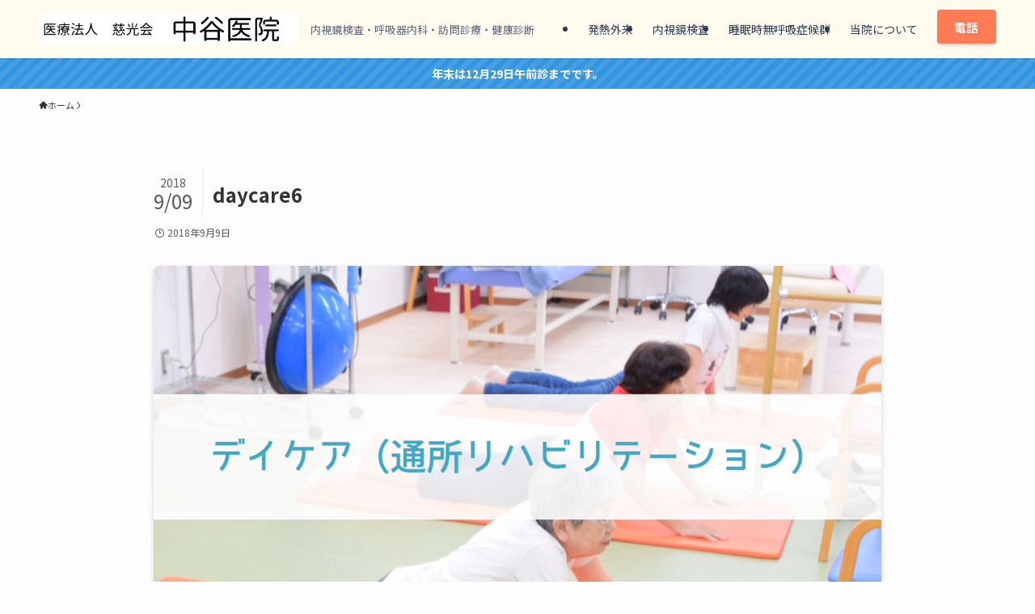

--- FILE ---
content_type: text/html; charset=UTF-8
request_url: https://jikokai.com/%E4%B8%AD%E8%B0%B7%E5%8C%BB%E9%99%A2/attachment/daycare6/
body_size: 17055
content:
<!DOCTYPE html>
<html lang="ja" data-loaded="false" data-scrolled="false" data-spmenu="closed">
<head>
<meta charset="utf-8">
<meta name="format-detection" content="telephone=no">
<meta http-equiv="X-UA-Compatible" content="IE=edge">
<meta name="viewport" content="width=device-width, viewport-fit=cover">
<meta name='robots' content='index, follow, max-image-preview:large, max-snippet:-1, max-video-preview:-1' />

	<!-- This site is optimized with the Yoast SEO plugin v26.7 - https://yoast.com/wordpress/plugins/seo/ -->
	<title>daycare6 - 医療法人　慈光会　中谷医院</title>
	<link rel="canonical" href="https://jikokai.com/中谷医院/attachment/daycare6/" />
	<script type="application/ld+json" class="yoast-schema-graph">{"@context":"https://schema.org","@graph":[{"@type":"WebPage","@id":"https://jikokai.com/%E4%B8%AD%E8%B0%B7%E5%8C%BB%E9%99%A2/attachment/daycare6/","url":"https://jikokai.com/%E4%B8%AD%E8%B0%B7%E5%8C%BB%E9%99%A2/attachment/daycare6/","name":"daycare6 - 医療法人　慈光会　中谷医院","isPartOf":{"@id":"https://jikokai.com/#website"},"primaryImageOfPage":{"@id":"https://jikokai.com/%E4%B8%AD%E8%B0%B7%E5%8C%BB%E9%99%A2/attachment/daycare6/#primaryimage"},"image":{"@id":"https://jikokai.com/%E4%B8%AD%E8%B0%B7%E5%8C%BB%E9%99%A2/attachment/daycare6/#primaryimage"},"thumbnailUrl":"https://jikokai.com/wp-content/uploads/2018/09/daycare6.png","datePublished":"2018-09-09T10:46:10+00:00","dateModified":"2018-09-09T10:46:28+00:00","breadcrumb":{"@id":"https://jikokai.com/%E4%B8%AD%E8%B0%B7%E5%8C%BB%E9%99%A2/attachment/daycare6/#breadcrumb"},"inLanguage":"ja","potentialAction":[{"@type":"ReadAction","target":["https://jikokai.com/%E4%B8%AD%E8%B0%B7%E5%8C%BB%E9%99%A2/attachment/daycare6/"]}]},{"@type":"ImageObject","inLanguage":"ja","@id":"https://jikokai.com/%E4%B8%AD%E8%B0%B7%E5%8C%BB%E9%99%A2/attachment/daycare6/#primaryimage","url":"https://jikokai.com/wp-content/uploads/2018/09/daycare6.png","contentUrl":"https://jikokai.com/wp-content/uploads/2018/09/daycare6.png","width":1200,"height":630,"caption":"デイケア"},{"@type":"BreadcrumbList","@id":"https://jikokai.com/%E4%B8%AD%E8%B0%B7%E5%8C%BB%E9%99%A2/attachment/daycare6/#breadcrumb","itemListElement":[{"@type":"ListItem","position":1,"name":"ホーム","item":"https://jikokai.com/"},{"@type":"ListItem","position":2,"name":"中谷医院","item":"https://jikokai.com/"},{"@type":"ListItem","position":3,"name":"daycare6"}]},{"@type":"WebSite","@id":"https://jikokai.com/#website","url":"https://jikokai.com/","name":"医療法人　慈光会　中谷医院","description":"内視鏡検査・呼吸器内科・訪問診療・健康診断","publisher":{"@id":"https://jikokai.com/#organization"},"potentialAction":[{"@type":"SearchAction","target":{"@type":"EntryPoint","urlTemplate":"https://jikokai.com/?s={search_term_string}"},"query-input":{"@type":"PropertyValueSpecification","valueRequired":true,"valueName":"search_term_string"}}],"inLanguage":"ja"},{"@type":"Organization","@id":"https://jikokai.com/#organization","name":"医療法人　慈光会　中谷医院","url":"https://jikokai.com/","logo":{"@type":"ImageObject","inLanguage":"ja","@id":"https://jikokai.com/#/schema/logo/image/","url":"https://jikokai.com/wp-content/uploads/2021/07/nakataniiin_logo.jpg","contentUrl":"https://jikokai.com/wp-content/uploads/2021/07/nakataniiin_logo.jpg","width":380,"height":328,"caption":"医療法人　慈光会　中谷医院"},"image":{"@id":"https://jikokai.com/#/schema/logo/image/"},"sameAs":["https://www.facebook.com/JikokaiNakataniIin/","https://x.com/nakataniiin_jik"]}]}</script>
	<!-- / Yoast SEO plugin. -->


<link rel="alternate" type="application/rss+xml" title="医療法人　慈光会　中谷医院 &raquo; フィード" href="https://jikokai.com/feed/" />
<link rel="alternate" type="application/rss+xml" title="医療法人　慈光会　中谷医院 &raquo; コメントフィード" href="https://jikokai.com/comments/feed/" />
<style id='wp-img-auto-sizes-contain-inline-css' type='text/css'>
img:is([sizes=auto i],[sizes^="auto," i]){contain-intrinsic-size:3000px 1500px}
/*# sourceURL=wp-img-auto-sizes-contain-inline-css */
</style>
<link rel='stylesheet' id='sbi_styles-css' href='https://jikokai.com/wp-content/plugins/instagram-feed/css/sbi-styles.min.css?ver=6.10.0' type='text/css' media='all' />
<link rel='stylesheet' id='font-awesome-all-css' href='https://jikokai.com/wp-content/themes/swell/assets/font-awesome/v6/css/all.min.css?ver=2.16.0' type='text/css' media='all' />
<style id='wp-block-library-inline-css' type='text/css'>
:root{--wp-block-synced-color:#7a00df;--wp-block-synced-color--rgb:122,0,223;--wp-bound-block-color:var(--wp-block-synced-color);--wp-editor-canvas-background:#ddd;--wp-admin-theme-color:#007cba;--wp-admin-theme-color--rgb:0,124,186;--wp-admin-theme-color-darker-10:#006ba1;--wp-admin-theme-color-darker-10--rgb:0,107,160.5;--wp-admin-theme-color-darker-20:#005a87;--wp-admin-theme-color-darker-20--rgb:0,90,135;--wp-admin-border-width-focus:2px}@media (min-resolution:192dpi){:root{--wp-admin-border-width-focus:1.5px}}.wp-element-button{cursor:pointer}:root .has-very-light-gray-background-color{background-color:#eee}:root .has-very-dark-gray-background-color{background-color:#313131}:root .has-very-light-gray-color{color:#eee}:root .has-very-dark-gray-color{color:#313131}:root .has-vivid-green-cyan-to-vivid-cyan-blue-gradient-background{background:linear-gradient(135deg,#00d084,#0693e3)}:root .has-purple-crush-gradient-background{background:linear-gradient(135deg,#34e2e4,#4721fb 50%,#ab1dfe)}:root .has-hazy-dawn-gradient-background{background:linear-gradient(135deg,#faaca8,#dad0ec)}:root .has-subdued-olive-gradient-background{background:linear-gradient(135deg,#fafae1,#67a671)}:root .has-atomic-cream-gradient-background{background:linear-gradient(135deg,#fdd79a,#004a59)}:root .has-nightshade-gradient-background{background:linear-gradient(135deg,#330968,#31cdcf)}:root .has-midnight-gradient-background{background:linear-gradient(135deg,#020381,#2874fc)}:root{--wp--preset--font-size--normal:16px;--wp--preset--font-size--huge:42px}.has-regular-font-size{font-size:1em}.has-larger-font-size{font-size:2.625em}.has-normal-font-size{font-size:var(--wp--preset--font-size--normal)}.has-huge-font-size{font-size:var(--wp--preset--font-size--huge)}.has-text-align-center{text-align:center}.has-text-align-left{text-align:left}.has-text-align-right{text-align:right}.has-fit-text{white-space:nowrap!important}#end-resizable-editor-section{display:none}.aligncenter{clear:both}.items-justified-left{justify-content:flex-start}.items-justified-center{justify-content:center}.items-justified-right{justify-content:flex-end}.items-justified-space-between{justify-content:space-between}.screen-reader-text{border:0;clip-path:inset(50%);height:1px;margin:-1px;overflow:hidden;padding:0;position:absolute;width:1px;word-wrap:normal!important}.screen-reader-text:focus{background-color:#ddd;clip-path:none;color:#444;display:block;font-size:1em;height:auto;left:5px;line-height:normal;padding:15px 23px 14px;text-decoration:none;top:5px;width:auto;z-index:100000}html :where(.has-border-color){border-style:solid}html :where([style*=border-top-color]){border-top-style:solid}html :where([style*=border-right-color]){border-right-style:solid}html :where([style*=border-bottom-color]){border-bottom-style:solid}html :where([style*=border-left-color]){border-left-style:solid}html :where([style*=border-width]){border-style:solid}html :where([style*=border-top-width]){border-top-style:solid}html :where([style*=border-right-width]){border-right-style:solid}html :where([style*=border-bottom-width]){border-bottom-style:solid}html :where([style*=border-left-width]){border-left-style:solid}html :where(img[class*=wp-image-]){height:auto;max-width:100%}:where(figure){margin:0 0 1em}html :where(.is-position-sticky){--wp-admin--admin-bar--position-offset:var(--wp-admin--admin-bar--height,0px)}@media screen and (max-width:600px){html :where(.is-position-sticky){--wp-admin--admin-bar--position-offset:0px}}

/*# sourceURL=wp-block-library-inline-css */
</style><style id='wp-block-table-inline-css' type='text/css'>
.wp-block-table{overflow-x:auto}.wp-block-table table{border-collapse:collapse;width:100%}.wp-block-table thead{border-bottom:3px solid}.wp-block-table tfoot{border-top:3px solid}.wp-block-table td,.wp-block-table th{border:1px solid;padding:.5em}.wp-block-table .has-fixed-layout{table-layout:fixed;width:100%}.wp-block-table .has-fixed-layout td,.wp-block-table .has-fixed-layout th{word-break:break-word}.wp-block-table.aligncenter,.wp-block-table.alignleft,.wp-block-table.alignright{display:table;width:auto}.wp-block-table.aligncenter td,.wp-block-table.aligncenter th,.wp-block-table.alignleft td,.wp-block-table.alignleft th,.wp-block-table.alignright td,.wp-block-table.alignright th{word-break:break-word}.wp-block-table .has-subtle-light-gray-background-color{background-color:#f3f4f5}.wp-block-table .has-subtle-pale-green-background-color{background-color:#e9fbe5}.wp-block-table .has-subtle-pale-blue-background-color{background-color:#e7f5fe}.wp-block-table .has-subtle-pale-pink-background-color{background-color:#fcf0ef}.wp-block-table.is-style-stripes{background-color:initial;border-collapse:inherit;border-spacing:0}.wp-block-table.is-style-stripes tbody tr:nth-child(odd){background-color:#f0f0f0}.wp-block-table.is-style-stripes.has-subtle-light-gray-background-color tbody tr:nth-child(odd){background-color:#f3f4f5}.wp-block-table.is-style-stripes.has-subtle-pale-green-background-color tbody tr:nth-child(odd){background-color:#e9fbe5}.wp-block-table.is-style-stripes.has-subtle-pale-blue-background-color tbody tr:nth-child(odd){background-color:#e7f5fe}.wp-block-table.is-style-stripes.has-subtle-pale-pink-background-color tbody tr:nth-child(odd){background-color:#fcf0ef}.wp-block-table.is-style-stripes td,.wp-block-table.is-style-stripes th{border-color:#0000}.wp-block-table.is-style-stripes{border-bottom:1px solid #f0f0f0}.wp-block-table .has-border-color td,.wp-block-table .has-border-color th,.wp-block-table .has-border-color tr,.wp-block-table .has-border-color>*{border-color:inherit}.wp-block-table table[style*=border-top-color] tr:first-child,.wp-block-table table[style*=border-top-color] tr:first-child td,.wp-block-table table[style*=border-top-color] tr:first-child th,.wp-block-table table[style*=border-top-color]>*,.wp-block-table table[style*=border-top-color]>* td,.wp-block-table table[style*=border-top-color]>* th{border-top-color:inherit}.wp-block-table table[style*=border-top-color] tr:not(:first-child){border-top-color:initial}.wp-block-table table[style*=border-right-color] td:last-child,.wp-block-table table[style*=border-right-color] th,.wp-block-table table[style*=border-right-color] tr,.wp-block-table table[style*=border-right-color]>*{border-right-color:inherit}.wp-block-table table[style*=border-bottom-color] tr:last-child,.wp-block-table table[style*=border-bottom-color] tr:last-child td,.wp-block-table table[style*=border-bottom-color] tr:last-child th,.wp-block-table table[style*=border-bottom-color]>*,.wp-block-table table[style*=border-bottom-color]>* td,.wp-block-table table[style*=border-bottom-color]>* th{border-bottom-color:inherit}.wp-block-table table[style*=border-bottom-color] tr:not(:last-child){border-bottom-color:initial}.wp-block-table table[style*=border-left-color] td:first-child,.wp-block-table table[style*=border-left-color] th,.wp-block-table table[style*=border-left-color] tr,.wp-block-table table[style*=border-left-color]>*{border-left-color:inherit}.wp-block-table table[style*=border-style] td,.wp-block-table table[style*=border-style] th,.wp-block-table table[style*=border-style] tr,.wp-block-table table[style*=border-style]>*{border-style:inherit}.wp-block-table table[style*=border-width] td,.wp-block-table table[style*=border-width] th,.wp-block-table table[style*=border-width] tr,.wp-block-table table[style*=border-width]>*{border-style:inherit;border-width:inherit}
/*# sourceURL=https://jikokai.com/wp-includes/blocks/table/style.min.css */
</style>
<style id='global-styles-inline-css' type='text/css'>
:root{--wp--preset--aspect-ratio--square: 1;--wp--preset--aspect-ratio--4-3: 4/3;--wp--preset--aspect-ratio--3-4: 3/4;--wp--preset--aspect-ratio--3-2: 3/2;--wp--preset--aspect-ratio--2-3: 2/3;--wp--preset--aspect-ratio--16-9: 16/9;--wp--preset--aspect-ratio--9-16: 9/16;--wp--preset--color--black: #000;--wp--preset--color--cyan-bluish-gray: #abb8c3;--wp--preset--color--white: #fff;--wp--preset--color--pale-pink: #f78da7;--wp--preset--color--vivid-red: #cf2e2e;--wp--preset--color--luminous-vivid-orange: #ff6900;--wp--preset--color--luminous-vivid-amber: #fcb900;--wp--preset--color--light-green-cyan: #7bdcb5;--wp--preset--color--vivid-green-cyan: #00d084;--wp--preset--color--pale-cyan-blue: #8ed1fc;--wp--preset--color--vivid-cyan-blue: #0693e3;--wp--preset--color--vivid-purple: #9b51e0;--wp--preset--color--swl-main: var(--color_main);--wp--preset--color--swl-main-thin: var(--color_main_thin);--wp--preset--color--swl-gray: var(--color_gray);--wp--preset--color--swl-deep-01: var(--color_deep01);--wp--preset--color--swl-deep-02: var(--color_deep02);--wp--preset--color--swl-deep-03: var(--color_deep03);--wp--preset--color--swl-deep-04: var(--color_deep04);--wp--preset--color--swl-pale-01: var(--color_pale01);--wp--preset--color--swl-pale-02: var(--color_pale02);--wp--preset--color--swl-pale-03: var(--color_pale03);--wp--preset--color--swl-pale-04: var(--color_pale04);--wp--preset--gradient--vivid-cyan-blue-to-vivid-purple: linear-gradient(135deg,rgb(6,147,227) 0%,rgb(155,81,224) 100%);--wp--preset--gradient--light-green-cyan-to-vivid-green-cyan: linear-gradient(135deg,rgb(122,220,180) 0%,rgb(0,208,130) 100%);--wp--preset--gradient--luminous-vivid-amber-to-luminous-vivid-orange: linear-gradient(135deg,rgb(252,185,0) 0%,rgb(255,105,0) 100%);--wp--preset--gradient--luminous-vivid-orange-to-vivid-red: linear-gradient(135deg,rgb(255,105,0) 0%,rgb(207,46,46) 100%);--wp--preset--gradient--very-light-gray-to-cyan-bluish-gray: linear-gradient(135deg,rgb(238,238,238) 0%,rgb(169,184,195) 100%);--wp--preset--gradient--cool-to-warm-spectrum: linear-gradient(135deg,rgb(74,234,220) 0%,rgb(151,120,209) 20%,rgb(207,42,186) 40%,rgb(238,44,130) 60%,rgb(251,105,98) 80%,rgb(254,248,76) 100%);--wp--preset--gradient--blush-light-purple: linear-gradient(135deg,rgb(255,206,236) 0%,rgb(152,150,240) 100%);--wp--preset--gradient--blush-bordeaux: linear-gradient(135deg,rgb(254,205,165) 0%,rgb(254,45,45) 50%,rgb(107,0,62) 100%);--wp--preset--gradient--luminous-dusk: linear-gradient(135deg,rgb(255,203,112) 0%,rgb(199,81,192) 50%,rgb(65,88,208) 100%);--wp--preset--gradient--pale-ocean: linear-gradient(135deg,rgb(255,245,203) 0%,rgb(182,227,212) 50%,rgb(51,167,181) 100%);--wp--preset--gradient--electric-grass: linear-gradient(135deg,rgb(202,248,128) 0%,rgb(113,206,126) 100%);--wp--preset--gradient--midnight: linear-gradient(135deg,rgb(2,3,129) 0%,rgb(40,116,252) 100%);--wp--preset--font-size--small: 0.9em;--wp--preset--font-size--medium: 1.1em;--wp--preset--font-size--large: 1.25em;--wp--preset--font-size--x-large: 42px;--wp--preset--font-size--xs: 0.75em;--wp--preset--font-size--huge: 1.6em;--wp--preset--spacing--20: 0.44rem;--wp--preset--spacing--30: 0.67rem;--wp--preset--spacing--40: 1rem;--wp--preset--spacing--50: 1.5rem;--wp--preset--spacing--60: 2.25rem;--wp--preset--spacing--70: 3.38rem;--wp--preset--spacing--80: 5.06rem;--wp--preset--shadow--natural: 6px 6px 9px rgba(0, 0, 0, 0.2);--wp--preset--shadow--deep: 12px 12px 50px rgba(0, 0, 0, 0.4);--wp--preset--shadow--sharp: 6px 6px 0px rgba(0, 0, 0, 0.2);--wp--preset--shadow--outlined: 6px 6px 0px -3px rgb(255, 255, 255), 6px 6px rgb(0, 0, 0);--wp--preset--shadow--crisp: 6px 6px 0px rgb(0, 0, 0);}:where(.is-layout-flex){gap: 0.5em;}:where(.is-layout-grid){gap: 0.5em;}body .is-layout-flex{display: flex;}.is-layout-flex{flex-wrap: wrap;align-items: center;}.is-layout-flex > :is(*, div){margin: 0;}body .is-layout-grid{display: grid;}.is-layout-grid > :is(*, div){margin: 0;}:where(.wp-block-columns.is-layout-flex){gap: 2em;}:where(.wp-block-columns.is-layout-grid){gap: 2em;}:where(.wp-block-post-template.is-layout-flex){gap: 1.25em;}:where(.wp-block-post-template.is-layout-grid){gap: 1.25em;}.has-black-color{color: var(--wp--preset--color--black) !important;}.has-cyan-bluish-gray-color{color: var(--wp--preset--color--cyan-bluish-gray) !important;}.has-white-color{color: var(--wp--preset--color--white) !important;}.has-pale-pink-color{color: var(--wp--preset--color--pale-pink) !important;}.has-vivid-red-color{color: var(--wp--preset--color--vivid-red) !important;}.has-luminous-vivid-orange-color{color: var(--wp--preset--color--luminous-vivid-orange) !important;}.has-luminous-vivid-amber-color{color: var(--wp--preset--color--luminous-vivid-amber) !important;}.has-light-green-cyan-color{color: var(--wp--preset--color--light-green-cyan) !important;}.has-vivid-green-cyan-color{color: var(--wp--preset--color--vivid-green-cyan) !important;}.has-pale-cyan-blue-color{color: var(--wp--preset--color--pale-cyan-blue) !important;}.has-vivid-cyan-blue-color{color: var(--wp--preset--color--vivid-cyan-blue) !important;}.has-vivid-purple-color{color: var(--wp--preset--color--vivid-purple) !important;}.has-black-background-color{background-color: var(--wp--preset--color--black) !important;}.has-cyan-bluish-gray-background-color{background-color: var(--wp--preset--color--cyan-bluish-gray) !important;}.has-white-background-color{background-color: var(--wp--preset--color--white) !important;}.has-pale-pink-background-color{background-color: var(--wp--preset--color--pale-pink) !important;}.has-vivid-red-background-color{background-color: var(--wp--preset--color--vivid-red) !important;}.has-luminous-vivid-orange-background-color{background-color: var(--wp--preset--color--luminous-vivid-orange) !important;}.has-luminous-vivid-amber-background-color{background-color: var(--wp--preset--color--luminous-vivid-amber) !important;}.has-light-green-cyan-background-color{background-color: var(--wp--preset--color--light-green-cyan) !important;}.has-vivid-green-cyan-background-color{background-color: var(--wp--preset--color--vivid-green-cyan) !important;}.has-pale-cyan-blue-background-color{background-color: var(--wp--preset--color--pale-cyan-blue) !important;}.has-vivid-cyan-blue-background-color{background-color: var(--wp--preset--color--vivid-cyan-blue) !important;}.has-vivid-purple-background-color{background-color: var(--wp--preset--color--vivid-purple) !important;}.has-black-border-color{border-color: var(--wp--preset--color--black) !important;}.has-cyan-bluish-gray-border-color{border-color: var(--wp--preset--color--cyan-bluish-gray) !important;}.has-white-border-color{border-color: var(--wp--preset--color--white) !important;}.has-pale-pink-border-color{border-color: var(--wp--preset--color--pale-pink) !important;}.has-vivid-red-border-color{border-color: var(--wp--preset--color--vivid-red) !important;}.has-luminous-vivid-orange-border-color{border-color: var(--wp--preset--color--luminous-vivid-orange) !important;}.has-luminous-vivid-amber-border-color{border-color: var(--wp--preset--color--luminous-vivid-amber) !important;}.has-light-green-cyan-border-color{border-color: var(--wp--preset--color--light-green-cyan) !important;}.has-vivid-green-cyan-border-color{border-color: var(--wp--preset--color--vivid-green-cyan) !important;}.has-pale-cyan-blue-border-color{border-color: var(--wp--preset--color--pale-cyan-blue) !important;}.has-vivid-cyan-blue-border-color{border-color: var(--wp--preset--color--vivid-cyan-blue) !important;}.has-vivid-purple-border-color{border-color: var(--wp--preset--color--vivid-purple) !important;}.has-vivid-cyan-blue-to-vivid-purple-gradient-background{background: var(--wp--preset--gradient--vivid-cyan-blue-to-vivid-purple) !important;}.has-light-green-cyan-to-vivid-green-cyan-gradient-background{background: var(--wp--preset--gradient--light-green-cyan-to-vivid-green-cyan) !important;}.has-luminous-vivid-amber-to-luminous-vivid-orange-gradient-background{background: var(--wp--preset--gradient--luminous-vivid-amber-to-luminous-vivid-orange) !important;}.has-luminous-vivid-orange-to-vivid-red-gradient-background{background: var(--wp--preset--gradient--luminous-vivid-orange-to-vivid-red) !important;}.has-very-light-gray-to-cyan-bluish-gray-gradient-background{background: var(--wp--preset--gradient--very-light-gray-to-cyan-bluish-gray) !important;}.has-cool-to-warm-spectrum-gradient-background{background: var(--wp--preset--gradient--cool-to-warm-spectrum) !important;}.has-blush-light-purple-gradient-background{background: var(--wp--preset--gradient--blush-light-purple) !important;}.has-blush-bordeaux-gradient-background{background: var(--wp--preset--gradient--blush-bordeaux) !important;}.has-luminous-dusk-gradient-background{background: var(--wp--preset--gradient--luminous-dusk) !important;}.has-pale-ocean-gradient-background{background: var(--wp--preset--gradient--pale-ocean) !important;}.has-electric-grass-gradient-background{background: var(--wp--preset--gradient--electric-grass) !important;}.has-midnight-gradient-background{background: var(--wp--preset--gradient--midnight) !important;}.has-small-font-size{font-size: var(--wp--preset--font-size--small) !important;}.has-medium-font-size{font-size: var(--wp--preset--font-size--medium) !important;}.has-large-font-size{font-size: var(--wp--preset--font-size--large) !important;}.has-x-large-font-size{font-size: var(--wp--preset--font-size--x-large) !important;}
/*# sourceURL=global-styles-inline-css */
</style>

<link rel='stylesheet' id='swell-icons-css' href='https://jikokai.com/wp-content/themes/swell/build/css/swell-icons.css?ver=2.16.0' type='text/css' media='all' />
<link rel='stylesheet' id='main_style-css' href='https://jikokai.com/wp-content/themes/swell/build/css/main.css?ver=2.16.0' type='text/css' media='all' />
<link rel='stylesheet' id='swell_blocks-css' href='https://jikokai.com/wp-content/themes/swell/build/css/blocks.css?ver=2.16.0' type='text/css' media='all' />
<style id='swell_custom-inline-css' type='text/css'>
:root{--swl-fz--content:4vw;--swl-font_family:"Noto Sans JP", sans-serif;--swl-font_weight:400;--color_main:#5f7a61;--color_text:#333;--color_link:#0c356a;--color_htag:#aac8a7;--color_bg:#fdfdfd;--color_gradient1:#d8ffff;--color_gradient2:#87e7ff;--color_main_thin:rgba(119, 153, 121, 0.05 );--color_main_dark:rgba(71, 92, 73, 1 );--color_list_check:#5f7a61;--color_list_num:#5f7a61;--color_list_good:#ff8787;--color_list_triangle:#432c7a;--color_list_bad:#8879b0;--color_faq_q:#d55656;--color_faq_a:#6599b7;--color_icon_good:#3cd250;--color_icon_good_bg:#ecffe9;--color_icon_bad:#4b73eb;--color_icon_bad_bg:#eafaff;--color_icon_info:#f578b4;--color_icon_info_bg:#fff0fa;--color_icon_announce:#ffa537;--color_icon_announce_bg:#fff5f0;--color_icon_pen:#7a7a7a;--color_icon_pen_bg:#f7f7f7;--color_icon_book:#787364;--color_icon_book_bg:#f8f6ef;--color_icon_point:#3a4f7a;--color_icon_check:#a0c3d2;--color_icon_batsu:#ff8787;--color_icon_hatena:#5295cc;--color_icon_caution:#829460;--color_icon_memo:#84878a;--color_deep01:#283739;--color_deep02:#228896;--color_deep03:#a9c52f;--color_deep04:#ef6c57;--color_pale01:#c8e4b2;--color_pale02:#9ed2be;--color_pale03:#7eaa92;--color_pale04:#ffd9b7;--color_mark_blue:#f7e394;--color_mark_green:#a2d2f2;--color_mark_yellow:#b5bf97;--color_mark_orange:#f99d9d;--border01:solid 1px var(--color_main);--border02:solid 1px #bababa;--border03:dotted 2px #e86a33;--border04:outset 1px #3a4f7a;--card_posts_thumb_ratio:56.25%;--list_posts_thumb_ratio:61.805%;--big_posts_thumb_ratio:56.25%;--thumb_posts_thumb_ratio:61.805%;--blogcard_thumb_ratio:56.25%;--color_header_bg:#fffbef;--color_header_text:#2b3a55;--color_footer_bg:#fdfdfd;--color_footer_text:#333;--container_size:1200px;--article_size:900px;--logo_size_sp:48px;--logo_size_pc:40px;--logo_size_pcfix:32px;}.swl-cell-bg[data-icon="doubleCircle"]{--cell-icon-color:#ffc977}.swl-cell-bg[data-icon="circle"]{--cell-icon-color:#94e29c}.swl-cell-bg[data-icon="triangle"]{--cell-icon-color:#eeda2f}.swl-cell-bg[data-icon="close"]{--cell-icon-color:#ec9191}.swl-cell-bg[data-icon="hatena"]{--cell-icon-color:#93c9da}.swl-cell-bg[data-icon="check"]{--cell-icon-color:#94e29c}.swl-cell-bg[data-icon="line"]{--cell-icon-color:#9b9b9b}.cap_box[data-colset="col1"]{--capbox-color:#ff9b9b;--capbox-color--bg:#ffffff}.cap_box[data-colset="col2"]{--capbox-color:#61677a;--capbox-color--bg:#f7f9f8}.cap_box[data-colset="col3"]{--capbox-color:#606c5d;--capbox-color--bg:#f4fff7}.red_{--the-btn-color:#ff7b54;--the-btn-color2:#ffbc49;--the-solid-shadow: rgba(191, 92, 63, 1 )}.blue_{--the-btn-color:#78c1f3;--the-btn-color2:#35eaff;--the-solid-shadow: rgba(90, 145, 182, 1 )}.green_{--the-btn-color:#61764b;--the-btn-color2:#7bf7bd;--the-solid-shadow: rgba(73, 89, 56, 1 )}.is-style-btn_normal{--the-btn-radius:4px}.is-style-btn_solid{--the-btn-radius:4px}.is-style-btn_shiny{--the-btn-radius:4px}.is-style-btn_line{--the-btn-radius:4px}.post_content blockquote{padding:1.5em 2em 1.5em 3em}.post_content blockquote::before{content:"";display:block;width:5px;height:calc(100% - 3em);top:1.5em;left:1.5em;border-left:solid 1px rgba(180,180,180,.75);border-right:solid 1px rgba(180,180,180,.75);}.mark_blue{background:-webkit-linear-gradient(transparent 64%,var(--color_mark_blue) 0%);background:linear-gradient(transparent 64%,var(--color_mark_blue) 0%)}.mark_green{background:-webkit-linear-gradient(transparent 64%,var(--color_mark_green) 0%);background:linear-gradient(transparent 64%,var(--color_mark_green) 0%)}.mark_yellow{background:-webkit-linear-gradient(transparent 64%,var(--color_mark_yellow) 0%);background:linear-gradient(transparent 64%,var(--color_mark_yellow) 0%)}.mark_orange{background:-webkit-linear-gradient(transparent 64%,var(--color_mark_orange) 0%);background:linear-gradient(transparent 64%,var(--color_mark_orange) 0%)}[class*="is-style-icon_"]{color:#333;border-width:0}[class*="is-style-big_icon_"]{border-width:2px;border-style:solid}[data-col="gray"] .c-balloon__text{background:#f7f7f7;border-color:#ccc}[data-col="gray"] .c-balloon__before{border-right-color:#f7f7f7}[data-col="green"] .c-balloon__text{background:#d1f8c2;border-color:#9ddd93}[data-col="green"] .c-balloon__before{border-right-color:#d1f8c2}[data-col="blue"] .c-balloon__text{background:#e2f6ff;border-color:#93d2f0}[data-col="blue"] .c-balloon__before{border-right-color:#e2f6ff}[data-col="red"] .c-balloon__text{background:#ffebeb;border-color:#f48789}[data-col="red"] .c-balloon__before{border-right-color:#ffebeb}[data-col="yellow"] .c-balloon__text{background:#f9f7d2;border-color:#fbe593}[data-col="yellow"] .c-balloon__before{border-right-color:#f9f7d2}.-type-list2 .p-postList__body::after,.-type-big .p-postList__body::after{content: "READ MORE »";}.c-postThumb__cat{background-color:#5f7a61;color:#fff;background-image: repeating-linear-gradient(-45deg,rgba(255,255,255,.1),rgba(255,255,255,.1) 6px,transparent 6px,transparent 12px)}.post_content h2:where(:not([class^="swell-block-"]):not(.faq_q):not(.p-postList__title)){border-left:solid 8px var(--color_htag);padding:.75em 1em;background:rgba(170, 200, 167, 0.03 )}.post_content h2:where(:not([class^="swell-block-"]):not(.faq_q):not(.p-postList__title))::before{position:absolute;display:block;pointer-events:none}.post_content h3:where(:not([class^="swell-block-"]):not(.faq_q):not(.p-postList__title)){padding:0 .5em .5em}.post_content h3:where(:not([class^="swell-block-"]):not(.faq_q):not(.p-postList__title))::before{content:"";width:100%;height:2px;background: repeating-linear-gradient(90deg, var(--color_htag) 0%, var(--color_htag) 29.3%, rgba(150,150,150,.2) 29.3%, rgba(150,150,150,.2) 100%)}.post_content h4:where(:not([class^="swell-block-"]):not(.faq_q):not(.p-postList__title)){padding:0 0 0 16px;border-left:solid 2px var(--color_htag)}.l-header{box-shadow: 0 1px 4px rgba(0,0,0,.12)}.l-header__menuBtn{order:3}.l-header__customBtn{order:1}.l-header__customBtn{color:#fff;background-color:#81d742}.c-gnav a::after{background:var(--color_main);width:100%;height:2px;transform:scaleX(0)}.p-spHeadMenu .menu-item.-current{border-bottom-color:var(--color_main)}.c-gnav > li:hover > a::after,.c-gnav > .-current > a::after{transform: scaleX(1)}.c-gnav .sub-menu{color:#333;background:#fff}.l-fixHeader::before{opacity:1}.c-infoBar{color:#ffffff;background-color:#3395e0}.c-infoBar__text{font-size:3.4vw}.c-infoBar__btn{background-color:var(--color_main) !important}#pagetop{border-radius:50%}#fix_bottom_menu{color:#333}#fix_bottom_menu::before{background:#fff;opacity:0.9}.c-widget__title.-spmenu{padding:.5em .75em;border-radius:var(--swl-radius--2, 0px);background:var(--color_main);color:#fff;}.c-widget__title.-footer{padding:.5em}.c-widget__title.-footer::before{content:"";bottom:0;left:0;width:40%;z-index:1;background:var(--color_main)}.c-widget__title.-footer::after{content:"";bottom:0;left:0;width:100%;background:var(--color_border)}.c-secTitle{border-left:solid 2px var(--color_main);padding:0em .75em}.p-spMenu{color:#333}.p-spMenu__inner::before{background:#fdfdfd;opacity:1}.p-spMenu__overlay{background:#000;opacity:0.6}[class*="page-numbers"]{color:#fff;background-color:#dedede}a{text-decoration: none}.l-topTitleArea.c-filterLayer::before{background-color:#000;opacity:0.2;content:""}.p-toc__list.is-style-index li::before{color:var(--color_main)}@media screen and (min-width: 960px){:root{}}@media screen and (max-width: 959px){:root{}.l-header__logo{order:2;text-align:center}}@media screen and (min-width: 600px){:root{--swl-fz--content:16px;}.c-infoBar__text{font-size:14px}}@media screen and (max-width: 599px){:root{}}@media (min-width: 1108px) {.alignwide{left:-100px;width:calc(100% + 200px);}}@media (max-width: 1108px) {.-sidebar-off .swell-block-fullWide__inner.l-container .alignwide{left:0px;width:100%;}}.l-fixHeader .l-fixHeader__gnav{order:0}[data-scrolled=true] .l-fixHeader[data-ready]{opacity:1;-webkit-transform:translateY(0)!important;transform:translateY(0)!important;visibility:visible}.-body-solid .l-fixHeader{box-shadow:0 2px 4px var(--swl-color_shadow)}.l-fixHeader__inner{align-items:stretch;color:var(--color_header_text);display:flex;padding-bottom:0;padding-top:0;position:relative;z-index:1}.l-fixHeader__logo{align-items:center;display:flex;line-height:1;margin-right:24px;order:0;padding:16px 0}.c-infoBar{overflow:hidden;position:relative;width:100%}.c-infoBar.-bg-stripe:before{background-image:repeating-linear-gradient(-45deg,#fff 0 6px,transparent 6px 12px);content:"";display:block;opacity:.1}.c-infoBar__link{text-decoration:none;z-index:0}.c-infoBar__link,.c-infoBar__text{color:inherit;display:block;position:relative}.c-infoBar__text{font-weight:700;padding:8px 0;z-index:1}.c-infoBar__text.-flow-on{-webkit-animation:flowing_text 12s linear infinite;animation:flowing_text 12s linear infinite;-webkit-animation-duration:12s;animation-duration:12s;text-align:left;-webkit-transform:translateX(100%);transform:translateX(100%);white-space:nowrap}.c-infoBar__text.-flow-off{align-items:center;display:flex;flex-wrap:wrap;justify-content:center;text-align:center}.c-infoBar__btn{border-radius:40px;box-shadow:0 2px 4px var(--swl-color_shadow);color:#fff;display:block;font-size:.95em;line-height:2;margin-left:1em;min-width:1em;padding:0 1em;text-decoration:none;width:auto}@media (min-width:960px){.c-infoBar__text.-flow-on{-webkit-animation-duration:20s;animation-duration:20s}}@media (min-width:1200px){.c-infoBar__text.-flow-on{-webkit-animation-duration:24s;animation-duration:24s}}@media (min-width:1600px){.c-infoBar__text.-flow-on{-webkit-animation-duration:30s;animation-duration:30s}}[data-scrolled=true] #fix_bottom_menu{bottom:0}#fix_bottom_menu{box-shadow:0 0 4px rgba(0,0,0,.1);transition:bottom .4s;width:100%;z-index:100}#fix_bottom_menu:before{display:block;z-index:0}#fix_bottom_menu .menu_list{align-items:center;display:flex;height:50px;justify-content:space-between;padding:2px 0 0;position:relative;z-index:1}#fix_bottom_menu .menu_btn .open_btn{opacity:1;-webkit-transform:scale(1.1);transform:scale(1.1)}#fix_bottom_menu .menu-item{flex:1 1 100%;margin:0;padding:0;text-align:center}#fix_bottom_menu .menu-item a{color:inherit;display:block;line-height:1;text-decoration:none}#fix_bottom_menu .menu-item i{color:inherit;display:block;font-size:20px;height:20px;line-height:20px;text-align:center}#fix_bottom_menu .menu-item i:before{color:inherit;display:inline-block}#fix_bottom_menu span{color:inherit;display:block;font-size:10px;line-height:1;margin-top:4px;width:100%}@media not all and (min-width:960px){#fix_bottom_menu{display:block;padding-bottom:calc(env(safe-area-inset-bottom)*.5)}}.is-style-btn_normal a,.is-style-btn_shiny a{box-shadow:var(--swl-btn_shadow)}.c-shareBtns__btn,.is-style-balloon>.c-tabList .c-tabList__button,.p-snsCta,[class*=page-numbers]{box-shadow:var(--swl-box_shadow)}.p-articleThumb__img,.p-articleThumb__youtube{box-shadow:var(--swl-img_shadow)}.p-pickupBanners__item .c-bannerLink,.p-postList__thumb{box-shadow:0 2px 8px rgba(0,0,0,.1),0 4px 4px -4px rgba(0,0,0,.1)}.p-postList.-w-ranking li:before{background-image:repeating-linear-gradient(-45deg,hsla(0,0%,100%,.1),hsla(0,0%,100%,.1) 6px,transparent 0,transparent 12px);box-shadow:1px 1px 4px rgba(0,0,0,.2)}:root{--swl-radius--2:2px;--swl-radius--4:4px;--swl-radius--8:8px}.c-categoryList__link,.c-tagList__link,.tag-cloud-link{border-radius:16px;padding:6px 10px}.-related .p-postList__thumb,.is-style-bg_gray,.is-style-bg_main,.is-style-bg_main_thin,.is-style-bg_stripe,.is-style-border_dg,.is-style-border_dm,.is-style-border_sg,.is-style-border_sm,.is-style-dent_box,.is-style-note_box,.is-style-stitch,[class*=is-style-big_icon_],input[type=number],input[type=text],textarea{border-radius:4px}.-ps-style-img .p-postList__link,.-type-thumb .p-postList__link,.p-postList__thumb{border-radius:12px;overflow:hidden;z-index:0}.c-widget .-type-list.-w-ranking .p-postList__item:before{border-radius:16px;left:2px;top:2px}.c-widget .-type-card.-w-ranking .p-postList__item:before{border-radius:0 0 4px 4px}.c-postThumb__cat{border-radius:16px;margin:.5em;padding:0 8px}.cap_box_ttl{border-radius:2px 2px 0 0}.cap_box_content{border-radius:0 0 2px 2px}.cap_box.is-style-small_ttl .cap_box_content{border-radius:0 2px 2px 2px}.cap_box.is-style-inner .cap_box_content,.cap_box.is-style-onborder_ttl .cap_box_content,.cap_box.is-style-onborder_ttl2 .cap_box_content,.cap_box.is-style-onborder_ttl2 .cap_box_ttl,.cap_box.is-style-shadow{border-radius:2px}.is-style-more_btn a,.p-postList__body:after,.submit{border-radius:40px}@media (min-width:960px){#sidebar .-type-list .p-postList__thumb{border-radius:8px}}@media not all and (min-width:960px){.-ps-style-img .p-postList__link,.-type-thumb .p-postList__link,.p-postList__thumb{border-radius:8px}}@media (min-width:960px){.-series .l-header__inner{align-items:stretch;display:flex}.-series .l-header__logo{align-items:center;display:flex;flex-wrap:wrap;margin-right:24px;padding:16px 0}.-series .l-header__logo .c-catchphrase{font-size:13px;padding:4px 0}.-series .c-headLogo{margin-right:16px}.-series-right .l-header__inner{justify-content:space-between}.-series-right .c-gnavWrap{margin-left:auto}.-series-right .w-header{margin-left:12px}.-series-left .w-header{margin-left:auto}}@media (min-width:960px) and (min-width:600px){.-series .c-headLogo{max-width:400px}}.c-gnav .sub-menu a:before,.c-listMenu a:before{-webkit-font-smoothing:antialiased;-moz-osx-font-smoothing:grayscale;font-family:icomoon!important;font-style:normal;font-variant:normal;font-weight:400;line-height:1;text-transform:none}.c-submenuToggleBtn{display:none}.c-listMenu a{padding:.75em 1em .75em 1.5em;transition:padding .25s}.c-listMenu a:hover{padding-left:1.75em;padding-right:.75em}.c-gnav .sub-menu a:before,.c-listMenu a:before{color:inherit;content:"\e921";display:inline-block;left:2px;position:absolute;top:50%;-webkit-transform:translateY(-50%);transform:translateY(-50%);vertical-align:middle}.widget_categories>ul>.cat-item>a,.wp-block-categories-list>li>a{padding-left:1.75em}.c-listMenu .children,.c-listMenu .sub-menu{margin:0}.c-listMenu .children a,.c-listMenu .sub-menu a{font-size:.9em;padding-left:2.5em}.c-listMenu .children a:before,.c-listMenu .sub-menu a:before{left:1em}.c-listMenu .children a:hover,.c-listMenu .sub-menu a:hover{padding-left:2.75em}.c-listMenu .children ul a,.c-listMenu .sub-menu ul a{padding-left:3.25em}.c-listMenu .children ul a:before,.c-listMenu .sub-menu ul a:before{left:1.75em}.c-listMenu .children ul a:hover,.c-listMenu .sub-menu ul a:hover{padding-left:3.5em}.c-gnav li:hover>.sub-menu{opacity:1;visibility:visible}.c-gnav .sub-menu:before{background:inherit;content:"";height:100%;left:0;position:absolute;top:0;width:100%;z-index:0}.c-gnav .sub-menu .sub-menu{left:100%;top:0;z-index:-1}.c-gnav .sub-menu a{padding-left:2em}.c-gnav .sub-menu a:before{left:.5em}.c-gnav .sub-menu a:hover .ttl{left:4px}:root{--color_content_bg:var(--color_bg);}.c-widget__title.-side{padding:.5em}.c-widget__title.-side::before{content:"";bottom:0;left:0;width:40%;z-index:1;background:var(--color_main)}.c-widget__title.-side::after{content:"";bottom:0;left:0;width:100%;background:var(--color_border)}.c-shareBtns__item:not(:last-child){margin-right:4px}.c-shareBtns__btn{padding:8px 0}@media screen and (min-width: 960px){:root{}}@media screen and (max-width: 959px){:root{}}@media screen and (min-width: 600px){:root{}}@media screen and (max-width: 599px){:root{}}.swell-block-fullWide__inner.l-container{--swl-fw_inner_pad:var(--swl-pad_container,0px)}@media (min-width:960px){.-sidebar-on .l-content .alignfull,.-sidebar-on .l-content .alignwide{left:-16px;width:calc(100% + 32px)}.swell-block-fullWide__inner.l-article{--swl-fw_inner_pad:var(--swl-pad_post_content,0px)}.-sidebar-on .swell-block-fullWide__inner .alignwide{left:0;width:100%}.-sidebar-on .swell-block-fullWide__inner .alignfull{left:calc(0px - var(--swl-fw_inner_pad, 0))!important;margin-left:0!important;margin-right:0!important;width:calc(100% + var(--swl-fw_inner_pad, 0)*2)!important}}.p-relatedPosts .p-postList__item{margin-bottom:1.5em}.p-relatedPosts .p-postList__times,.p-relatedPosts .p-postList__times>:last-child{margin-right:0}@media (min-width:600px){.p-relatedPosts .p-postList__item{width:33.33333%}}@media screen and (min-width:600px) and (max-width:1239px){.p-relatedPosts .p-postList__item:nth-child(7),.p-relatedPosts .p-postList__item:nth-child(8){display:none}}@media screen and (min-width:1240px){.p-relatedPosts .p-postList__item{width:25%}}.-index-off .p-toc,.swell-toc-placeholder:empty{display:none}.p-toc.-modal{height:100%;margin:0;overflow-y:auto;padding:0}#main_content .p-toc{border-radius:var(--swl-radius--2,0);margin:4em auto;max-width:800px}#sidebar .p-toc{margin-top:-.5em}.p-toc .__pn:before{content:none!important;counter-increment:none}.p-toc .__prev{margin:0 0 1em}.p-toc .__next{margin:1em 0 0}.p-toc.is-omitted:not([data-omit=ct]) [data-level="2"] .p-toc__childList{height:0;margin-bottom:-.5em;visibility:hidden}.p-toc.is-omitted:not([data-omit=nest]){position:relative}.p-toc.is-omitted:not([data-omit=nest]):before{background:linear-gradient(hsla(0,0%,100%,0),var(--color_bg));bottom:5em;content:"";height:4em;left:0;opacity:.75;pointer-events:none;position:absolute;width:100%;z-index:1}.p-toc.is-omitted:not([data-omit=nest]):after{background:var(--color_bg);bottom:0;content:"";height:5em;left:0;opacity:.75;position:absolute;width:100%;z-index:1}.p-toc.is-omitted:not([data-omit=nest]) .__next,.p-toc.is-omitted:not([data-omit=nest]) [data-omit="1"]{display:none}.p-toc .p-toc__expandBtn{background-color:#f7f7f7;border:rgba(0,0,0,.2);border-radius:5em;box-shadow:0 0 0 1px #bbb;color:#333;display:block;font-size:14px;line-height:1.5;margin:.75em auto 0;min-width:6em;padding:.5em 1em;position:relative;transition:box-shadow .25s;z-index:2}.p-toc[data-omit=nest] .p-toc__expandBtn{display:inline-block;font-size:13px;margin:0 0 0 1.25em;padding:.5em .75em}.p-toc:not([data-omit=nest]) .p-toc__expandBtn:after,.p-toc:not([data-omit=nest]) .p-toc__expandBtn:before{border-top-color:inherit;border-top-style:dotted;border-top-width:3px;content:"";display:block;height:1px;position:absolute;top:calc(50% - 1px);transition:border-color .25s;width:100%;width:22px}.p-toc:not([data-omit=nest]) .p-toc__expandBtn:before{right:calc(100% + 1em)}.p-toc:not([data-omit=nest]) .p-toc__expandBtn:after{left:calc(100% + 1em)}.p-toc.is-expanded .p-toc__expandBtn{border-color:transparent}.p-toc__ttl{display:block;font-size:1.2em;line-height:1;position:relative;text-align:center}.p-toc__ttl:before{content:"\e918";display:inline-block;font-family:icomoon;margin-right:.5em;padding-bottom:2px;vertical-align:middle}#index_modal .p-toc__ttl{margin-bottom:.5em}.p-toc__list li{line-height:1.6}.p-toc__list>li+li{margin-top:.5em}.p-toc__list .p-toc__childList{padding-left:.5em}.p-toc__list [data-level="3"]{font-size:.9em}.p-toc__list .mininote{display:none}.post_content .p-toc__list{padding-left:0}#sidebar .p-toc__list{margin-bottom:0}#sidebar .p-toc__list .p-toc__childList{padding-left:0}.p-toc__link{color:inherit;font-size:inherit;text-decoration:none}.p-toc__link:hover{opacity:.8}.p-toc.-border{border-bottom:2px solid var(--color_main);border-top:2px solid var(--color_main);padding:1.75em .5em 1.5em}.p-toc.-border .p-toc__ttl{margin-bottom:.75em}@media (min-width:960px){#main_content .p-toc{width:92%}}@media (hover:hover){.p-toc .p-toc__expandBtn:hover{border-color:transparent;box-shadow:0 0 0 2px currentcolor}}@media (min-width:600px){.p-toc.-border{padding:1.75em 1em 1.5em}}.p-pnLinks{align-items:stretch;display:flex;justify-content:space-between;margin:2em 0}.p-pnLinks__item{font-size:3vw;position:relative;width:49%}.p-pnLinks__item:before{content:"";display:block;height:.5em;pointer-events:none;position:absolute;top:50%;width:.5em;z-index:1}.p-pnLinks__item.-prev:before{border-bottom:1px solid;border-left:1px solid;left:.35em;-webkit-transform:rotate(45deg) translateY(-50%);transform:rotate(45deg) translateY(-50%)}.p-pnLinks__item.-prev .p-pnLinks__thumb{margin-right:8px}.p-pnLinks__item.-next .p-pnLinks__link{justify-content:flex-end}.p-pnLinks__item.-next:before{border-bottom:1px solid;border-right:1px solid;right:.35em;-webkit-transform:rotate(-45deg) translateY(-50%);transform:rotate(-45deg) translateY(-50%)}.p-pnLinks__item.-next .p-pnLinks__thumb{margin-left:8px;order:2}.p-pnLinks__item.-next:first-child{margin-left:auto}.p-pnLinks__link{align-items:center;border-radius:var(--swl-radius--2,0);color:inherit;display:flex;height:100%;line-height:1.4;min-height:4em;padding:.6em 1em .5em;position:relative;text-decoration:none;transition:box-shadow .25s;width:100%}.p-pnLinks__thumb{border-radius:var(--swl-radius--4,0);height:32px;-o-object-fit:cover;object-fit:cover;width:48px}.p-pnLinks .-prev .p-pnLinks__link{border-left:1.25em solid var(--color_main)}.p-pnLinks .-prev:before{color:#fff}.p-pnLinks .-next .p-pnLinks__link{border-right:1.25em solid var(--color_main)}.p-pnLinks .-next:before{color:#fff}@media not all and (min-width:960px){.p-pnLinks.-thumb-on{display:block}.p-pnLinks.-thumb-on .p-pnLinks__item{width:100%}}@media (min-width:600px){.p-pnLinks__item{font-size:13px}.p-pnLinks__thumb{height:48px;width:72px}.p-pnLinks__title{transition:-webkit-transform .25s;transition:transform .25s;transition:transform .25s,-webkit-transform .25s}.-prev>.p-pnLinks__link:hover .p-pnLinks__title{-webkit-transform:translateX(4px);transform:translateX(4px)}.-next>.p-pnLinks__link:hover .p-pnLinks__title{-webkit-transform:translateX(-4px);transform:translateX(-4px)}.p-pnLinks .-prev .p-pnLinks__link:hover{box-shadow:1px 1px 2px var(--swl-color_shadow)}.p-pnLinks .-next .p-pnLinks__link:hover{box-shadow:-1px 1px 2px var(--swl-color_shadow)}}
/*# sourceURL=swell_custom-inline-css */
</style>
<link rel='stylesheet' id='swell-parts/footer-css' href='https://jikokai.com/wp-content/themes/swell/build/css/modules/parts/footer.css?ver=2.16.0' type='text/css' media='all' />
<link rel='stylesheet' id='swell-page/single-css' href='https://jikokai.com/wp-content/themes/swell/build/css/modules/page/single.css?ver=2.16.0' type='text/css' media='all' />
<style id='classic-theme-styles-inline-css' type='text/css'>
/*! This file is auto-generated */
.wp-block-button__link{color:#fff;background-color:#32373c;border-radius:9999px;box-shadow:none;text-decoration:none;padding:calc(.667em + 2px) calc(1.333em + 2px);font-size:1.125em}.wp-block-file__button{background:#32373c;color:#fff;text-decoration:none}
/*# sourceURL=/wp-includes/css/classic-themes.min.css */
</style>
<link rel='stylesheet' id='tablepress-default-css' href='https://jikokai.com/wp-content/tablepress-combined.min.css?ver=286' type='text/css' media='all' />
<link rel='stylesheet' id='child_style-css' href='https://jikokai.com/wp-content/themes/swell_child/style.css?ver=2022123012717' type='text/css' media='all' />

<link href="https://fonts.googleapis.com/css?family=Noto+Sans+JP:400,700&#038;display=swap" rel="stylesheet">
<noscript><link href="https://jikokai.com/wp-content/themes/swell/build/css/noscript.css" rel="stylesheet"></noscript>
<link rel="https://api.w.org/" href="https://jikokai.com/wp-json/" /><link rel="alternate" title="JSON" type="application/json" href="https://jikokai.com/wp-json/wp/v2/media/4341" /><link rel='shortlink' href='https://jikokai.com/?p=4341' />
<link rel="icon" href="https://jikokai.com/wp-content/uploads/2017/03/名称未設定2.png" sizes="32x32" />
<link rel="icon" href="https://jikokai.com/wp-content/uploads/2017/03/名称未設定2.png" sizes="192x192" />
<link rel="apple-touch-icon" href="https://jikokai.com/wp-content/uploads/2017/03/名称未設定2.png" />
<meta name="msapplication-TileImage" content="https://jikokai.com/wp-content/uploads/2017/03/名称未設定2.png" />
		<style type="text/css" id="wp-custom-css">
			.airwait_box{
color:#2B3467;
text-align:center
	
}
.airwait_box span{
	color:557A46;
	font-weight:bold;
	font-size:4em;
}

.swell-block-box-menu__item{
	border:none !important;
}
.swell-block-box-menu__link{
	border-radius:20px;
}


.c-bannerLink {
    box-shadow:none !important;
}		</style>
		
<link rel="stylesheet" href="https://jikokai.com/wp-content/themes/swell/build/css/print.css" media="print" >
</head>
<body>
<div id="body_wrap" class="attachment wp-singular attachment-template-default single single-attachment postid-4341 attachmentid-4341 attachment-png wp-theme-swell wp-child-theme-swell_child -body-solid -index-off -sidebar-off -frame-off id_4341" >
<div id="sp_menu" class="p-spMenu -right">
	<div class="p-spMenu__inner">
		<div class="p-spMenu__closeBtn">
			<button class="c-iconBtn -menuBtn c-plainBtn" data-onclick="toggleMenu" aria-label="メニューを閉じる">
				<i class="c-iconBtn__icon icon-close-thin"></i>
			</button>
		</div>
		<div class="p-spMenu__body">
			<div class="c-widget__title -spmenu">
				MENU			</div>
			<div class="p-spMenu__nav">
				<ul class="c-spnav c-listMenu"><li class="menu-item menu-item-type-post_type menu-item-object-post menu-item-10076"><a href="https://jikokai.com/medical_examination/%e7%99%ba%e7%86%b1%e5%a4%96%e6%9d%a5/highfever/">発熱外来</a></li>
<li class="menu-item menu-item-type-post_type menu-item-object-page menu-item-has-children menu-item-10075"><a href="https://jikokai.com/endoscope/">内視鏡検査</a>
<ul class="sub-menu">
	<li class="menu-item menu-item-type-post_type menu-item-object-post menu-item-2599"><a href="https://jikokai.com/endoscope/gif/about_gif/">胃カメラ</a></li>
	<li class="menu-item menu-item-type-post_type menu-item-object-post menu-item-8812"><a href="https://jikokai.com/endoscope/endoscpopy4/">胃がん検診</a></li>
	<li class="menu-item menu-item-type-post_type menu-item-object-post menu-item-2586"><a href="https://jikokai.com/endoscope/colon_fiber/endoscope/">大腸カメラ</a></li>
</ul>
</li>
<li class="menu-item menu-item-type-post_type menu-item-object-post menu-item-2574"><a href="https://jikokai.com/medical_examination/suimin/mukokyu/">睡眠時無呼吸症候群</a></li>
<li class="menu-item menu-item-type-post_type menu-item-object-page menu-item-has-children menu-item-2572"><a href="https://jikokai.com/about_clinic/">当院について</a>
<ul class="sub-menu">
	<li class="menu-item menu-item-type-taxonomy menu-item-object-category menu-item-1601"><a href="https://jikokai.com/category/medical_examination/medicine/">院内処方<span class="c-smallNavTitle desc">院内処方へのこだわり 最近では、ごく当たり前になってきている病院、診療所で処方箋をもらって、調剤薬局で薬を処方してもらうというシステム。当院では、そのシステムは採用せずに、昔ながらの診療所で診察＋薬の処方を行っております。 院内処方は古いのか？ 院内処方を簡単に説明すると、診療所と処方箋薬局がくっついた診療所。ですから、診察が終わって、薬を受付でもらったら、それで全ての会計が終了。調剤薬局に行く必&hellip;</span></a></li>
</ul>
</li>
</ul>			</div>
					</div>
	</div>
	<div class="p-spMenu__overlay c-overlay" data-onclick="toggleMenu"></div>
</div>
<header id="header" class="l-header -series -series-right" data-spfix="1">
		<div class="l-header__inner l-container">
		<div class="l-header__logo">
			<div class="c-headLogo -img"><a href="https://jikokai.com/" title="医療法人　慈光会　中谷医院" class="c-headLogo__link" rel="home"><img width="1600" height="200"  src="https://jikokai.com/wp-content/uploads/2022/12/医療法人-慈光会.png" alt="医療法人　慈光会　中谷医院" class="c-headLogo__img" srcset="https://jikokai.com/wp-content/uploads/2022/12/医療法人-慈光会.png 1600w, https://jikokai.com/wp-content/uploads/2022/12/医療法人-慈光会-300x38.png 300w, https://jikokai.com/wp-content/uploads/2022/12/医療法人-慈光会-1024x128.png 1024w, https://jikokai.com/wp-content/uploads/2022/12/医療法人-慈光会-768x96.png 768w, https://jikokai.com/wp-content/uploads/2022/12/医療法人-慈光会-1536x192.png 1536w" sizes="(max-width: 959px) 50vw, 800px" decoding="async" loading="eager" ></a></div>							<div class="c-catchphrase u-thin">内視鏡検査・呼吸器内科・訪問診療・健康診断</div>
					</div>
		<nav id="gnav" class="l-header__gnav c-gnavWrap">
					<ul class="c-gnav">
			<li class="menu-item menu-item-type-post_type menu-item-object-post menu-item-10076"><a href="https://jikokai.com/medical_examination/%e7%99%ba%e7%86%b1%e5%a4%96%e6%9d%a5/highfever/"><span class="ttl">発熱外来</span></a></li>
<li class="menu-item menu-item-type-post_type menu-item-object-page menu-item-has-children menu-item-10075"><a href="https://jikokai.com/endoscope/"><span class="ttl">内視鏡検査</span></a>
<ul class="sub-menu">
	<li class="menu-item menu-item-type-post_type menu-item-object-post menu-item-2599"><a href="https://jikokai.com/endoscope/gif/about_gif/"><span class="ttl">胃カメラ</span></a></li>
	<li class="menu-item menu-item-type-post_type menu-item-object-post menu-item-8812"><a href="https://jikokai.com/endoscope/endoscpopy4/"><span class="ttl">胃がん検診</span></a></li>
	<li class="menu-item menu-item-type-post_type menu-item-object-post menu-item-2586"><a href="https://jikokai.com/endoscope/colon_fiber/endoscope/"><span class="ttl">大腸カメラ</span></a></li>
</ul>
</li>
<li class="menu-item menu-item-type-post_type menu-item-object-post menu-item-2574"><a href="https://jikokai.com/medical_examination/suimin/mukokyu/"><span class="ttl">睡眠時無呼吸症候群</span></a></li>
<li class="menu-item menu-item-type-post_type menu-item-object-page menu-item-has-children menu-item-2572"><a href="https://jikokai.com/about_clinic/"><span class="ttl">当院について</span></a>
<ul class="sub-menu">
	<li class="menu-item menu-item-type-taxonomy menu-item-object-category menu-item-1601"><a href="https://jikokai.com/category/medical_examination/medicine/"><span class="ttl">院内処方</span><span class="c-smallNavTitle desc">院内処方へのこだわり 最近では、ごく当たり前になってきている病院、診療所で処方箋をもらって、調剤薬局で薬を処方してもらうというシステム。当院では、そのシステムは採用せずに、昔ながらの診療所で診察＋薬の処方を行っております。 院内処方は古いのか？ 院内処方を簡単に説明すると、診療所と処方箋薬局がくっついた診療所。ですから、診察が終わって、薬を受付でもらったら、それで全ての会計が終了。調剤薬局に行く必&hellip;</span></a></li>
</ul>
</li>
					</ul>
			</nav>
		<div class="w-header pc_"><div class="w-header__inner"><div id="custom_html-17" class="widget_text w-header__item widget_custom_html"><div class="textwidget custom-html-widget"><div class="p-blogParts post_content" data-partsID="10090">
<div class="swell-block-button red_ -size-s is-style-btn_shiny"><a href="tel:0667086345" class="swell-block-button__link"><span>電話 </span></a></div>
</div></div></div></div></div><div class="l-header__customBtn sp_">
			<a href="https://lin.ee/EkAzbFv" class="c-iconBtn">
			<i class="c-iconBtn__icon icon-line"></i>
							<span class="c-iconBtn__label">友だち</span>
					</a>
	</div>
<div class="l-header__menuBtn sp_">
	<button class="c-iconBtn -menuBtn c-plainBtn" data-onclick="toggleMenu" aria-label="メニューボタン">
		<i class="c-iconBtn__icon icon-menu-thin"></i>
			</button>
</div>
	</div>
	</header>
<div id="fix_header" class="l-fixHeader -series -series-right">
	<div class="l-fixHeader__inner l-container">
		<div class="l-fixHeader__logo">
			<div class="c-headLogo -img"><a href="https://jikokai.com/" title="医療法人　慈光会　中谷医院" class="c-headLogo__link" rel="home"><img width="1600" height="200"  src="https://jikokai.com/wp-content/uploads/2022/12/医療法人-慈光会.png" alt="医療法人　慈光会　中谷医院" class="c-headLogo__img" srcset="https://jikokai.com/wp-content/uploads/2022/12/医療法人-慈光会.png 1600w, https://jikokai.com/wp-content/uploads/2022/12/医療法人-慈光会-300x38.png 300w, https://jikokai.com/wp-content/uploads/2022/12/医療法人-慈光会-1024x128.png 1024w, https://jikokai.com/wp-content/uploads/2022/12/医療法人-慈光会-768x96.png 768w, https://jikokai.com/wp-content/uploads/2022/12/医療法人-慈光会-1536x192.png 1536w" sizes="(max-width: 959px) 50vw, 800px" decoding="async" loading="eager" ></a></div>		</div>
		<div class="l-fixHeader__gnav c-gnavWrap">
					<ul class="c-gnav">
			<li class="menu-item menu-item-type-post_type menu-item-object-post menu-item-10076"><a href="https://jikokai.com/medical_examination/%e7%99%ba%e7%86%b1%e5%a4%96%e6%9d%a5/highfever/"><span class="ttl">発熱外来</span></a></li>
<li class="menu-item menu-item-type-post_type menu-item-object-page menu-item-has-children menu-item-10075"><a href="https://jikokai.com/endoscope/"><span class="ttl">内視鏡検査</span></a>
<ul class="sub-menu">
	<li class="menu-item menu-item-type-post_type menu-item-object-post menu-item-2599"><a href="https://jikokai.com/endoscope/gif/about_gif/"><span class="ttl">胃カメラ</span></a></li>
	<li class="menu-item menu-item-type-post_type menu-item-object-post menu-item-8812"><a href="https://jikokai.com/endoscope/endoscpopy4/"><span class="ttl">胃がん検診</span></a></li>
	<li class="menu-item menu-item-type-post_type menu-item-object-post menu-item-2586"><a href="https://jikokai.com/endoscope/colon_fiber/endoscope/"><span class="ttl">大腸カメラ</span></a></li>
</ul>
</li>
<li class="menu-item menu-item-type-post_type menu-item-object-post menu-item-2574"><a href="https://jikokai.com/medical_examination/suimin/mukokyu/"><span class="ttl">睡眠時無呼吸症候群</span></a></li>
<li class="menu-item menu-item-type-post_type menu-item-object-page menu-item-has-children menu-item-2572"><a href="https://jikokai.com/about_clinic/"><span class="ttl">当院について</span></a>
<ul class="sub-menu">
	<li class="menu-item menu-item-type-taxonomy menu-item-object-category menu-item-1601"><a href="https://jikokai.com/category/medical_examination/medicine/"><span class="ttl">院内処方</span><span class="c-smallNavTitle desc">院内処方へのこだわり 最近では、ごく当たり前になってきている病院、診療所で処方箋をもらって、調剤薬局で薬を処方してもらうというシステム。当院では、そのシステムは採用せずに、昔ながらの診療所で診察＋薬の処方を行っております。 院内処方は古いのか？ 院内処方を簡単に説明すると、診療所と処方箋薬局がくっついた診療所。ですから、診察が終わって、薬を受付でもらったら、それで全ての会計が終了。調剤薬局に行く必&hellip;</span></a></li>
</ul>
</li>
					</ul>
			</div>
	</div>
</div>
<div class="c-infoBar -bg-stripe">
			<span class="c-infoBar__text -flow-off">年末は12月29日午前診までです。</span>
	</div>
<div id="breadcrumb" class="p-breadcrumb -bg-on"><ol class="p-breadcrumb__list l-container"><li class="p-breadcrumb__item"><a href="https://jikokai.com/" class="p-breadcrumb__text"><span class="__home icon-home"> ホーム</span></a></li><li class="p-breadcrumb__item"><span class="p-breadcrumb__text">daycare6</span></li></ol></div><div id="content" class="l-content l-container" data-postid="4341">
<main id="main_content" class="l-mainContent l-article">
	<div class="l-mainContent__inner">
		<div class="p-articleHead c-postTitle">
	<h1 class="c-postTitle__ttl">daycare6</h1>
			<time class="c-postTitle__date u-thin" datetime="2018-09-09" aria-hidden="true">
			<span class="__y">2018</span>
			<span class="__md">9/09</span>
		</time>
	</div>
<div class="p-articleMetas -top">

	
	<div class="p-articleMetas__times c-postTimes u-thin">
	<time class="c-postTimes__posted icon-posted" datetime="2018-09-09" aria-label="公開日">2018年9月9日</time></div>
</div>



					<figure class="p-articleThumb">
				<img src="https://jikokai.com/wp-content/uploads/2018/09/daycare6.png" alt="daycare6" class="p-articleThumb__img">
				<figcaption class="p-articleThumb__figcaption"></figcaption>
			</figure>
		
		<div class="post_content">
					</div>
	</div>
</main>
</div>
<footer id="footer" class="l-footer">
	<div class="l-footer__inner">
	<div class="l-footer__widgetArea">
	<div class="l-container w-footer -col3">
		<div class="w-footer__box"><div id="custom_html-19" class="widget_text c-widget widget_custom_html"><div class="textwidget custom-html-widget"><div class="c-widget__title -footer">診察曜日</div>
	<div class="p-blogParts post_content" data-partsID="10135">
<figure class="wp-block-table is-all-centered--ta"><table><thead style="--thead-color--bg:var(--color_main);--thead-color--txt:var(--swl-text_color--white)"><tr><th></th><th>月</th><th>火</th><th>水</th><th>木</th><th>金</th><th>土</th><th>日</th></tr></thead><tbody><tr><td>午前診</td><td>●</td><td>●</td><td>●</td><td>●</td><td>●</td><td>●</td><td>×</td></tr><tr><td>午後診</td><td>●</td><td>×</td><td>●</td><td>×</td><td>●</td><td>×</td><td>×</td></tr></tbody></table></figure>
</div></div></div></div><div class="w-footer__box"><div id="swell_popular_posts-2" class="c-widget widget_swell_popular_posts"><div class="c-widget__title -footer">人気記事</div><ul class="p-postList -type-list -w-ranking">	<li class="p-postList__item">
		<a href="https://jikokai.com/medical_examination/allergies/hay-fever/" class="p-postList__link">
			<div class="p-postList__thumb c-postThumb">
				<figure class="c-postThumb__figure">
					<img width="1200" height="630"  src="[data-uri]" alt="花粉症" class="c-postThumb__img u-obf-cover lazyload" sizes="(min-width: 600px) 320px, 50vw" data-src="https://jikokai.com/wp-content/uploads/2021/02/kafun.png" data-srcset="https://jikokai.com/wp-content/uploads/2021/02/kafun.png 1200w, https://jikokai.com/wp-content/uploads/2021/02/kafun-300x158.png 300w, https://jikokai.com/wp-content/uploads/2021/02/kafun-1024x538.png 1024w, https://jikokai.com/wp-content/uploads/2021/02/kafun-768x403.png 768w" data-aspectratio="1200/630" ><noscript><img src="https://jikokai.com/wp-content/uploads/2021/02/kafun.png" class="c-postThumb__img u-obf-cover" alt=""></noscript>				</figure>
			</div>
			<div class="p-postList__body">
				<div class="p-postList__title">花粉症治療</div>
				<div class="p-postList__meta">
											<div class="p-postList__times c-postTimes u-thin">
							<span class="c-postTimes__posted icon-posted">2021年2月14日</span>
						</div>
														</div>
			</div>
		</a>
	</li>
	<li class="p-postList__item">
		<a href="https://jikokai.com/medical_examination/diabetes/%e3%80%90%e3%83%aa%e3%83%96%e3%83%ac%e3%80%91%e8%a3%85%e7%9d%80%e7%b7%a8/" class="p-postList__link">
			<div class="p-postList__thumb c-postThumb">
				<figure class="c-postThumb__figure">
					<img width="600" height="473"  src="[data-uri]" alt="リブレ" class="c-postThumb__img u-obf-cover lazyload" sizes="(min-width: 600px) 320px, 50vw" data-src="https://jikokai.com/wp-content/uploads/2019/06/リブレ測定.png" data-srcset="https://jikokai.com/wp-content/uploads/2019/06/リブレ測定.png 600w, https://jikokai.com/wp-content/uploads/2019/06/リブレ測定-300x237.png 300w" data-aspectratio="600/473" ><noscript><img src="https://jikokai.com/wp-content/uploads/2019/06/リブレ測定.png" class="c-postThumb__img u-obf-cover" alt=""></noscript>				</figure>
			</div>
			<div class="p-postList__body">
				<div class="p-postList__title">【リブレ】実際に装着して血糖モニタリング</div>
				<div class="p-postList__meta">
											<div class="p-postList__times c-postTimes u-thin">
							<span class="c-postTimes__posted icon-posted">2019年6月20日</span>
						</div>
														</div>
			</div>
		</a>
	</li>
	<li class="p-postList__item">
		<a href="https://jikokai.com/medical_examination/situation/" class="p-postList__link">
			<div class="p-postList__thumb c-postThumb">
				<figure class="c-postThumb__figure">
					<img width="1200" height="630"  src="[data-uri]" alt="" class="c-postThumb__img u-obf-cover lazyload" sizes="(min-width: 600px) 320px, 50vw" data-src="https://jikokai.com/wp-content/uploads/2017/12/診察の順番をとる方法.png" data-srcset="https://jikokai.com/wp-content/uploads/2017/12/診察の順番をとる方法.png 1200w, https://jikokai.com/wp-content/uploads/2017/12/診察の順番をとる方法-300x158.png 300w, https://jikokai.com/wp-content/uploads/2017/12/診察の順番をとる方法-1024x538.png 1024w, https://jikokai.com/wp-content/uploads/2017/12/診察の順番をとる方法-768x403.png 768w" data-aspectratio="1200/630" ><noscript><img src="https://jikokai.com/wp-content/uploads/2017/12/診察の順番をとる方法.png" class="c-postThumb__img u-obf-cover" alt=""></noscript>				</figure>
			</div>
			<div class="p-postList__body">
				<div class="p-postList__title">オンライン順番受付</div>
				<div class="p-postList__meta">
											<div class="p-postList__times c-postTimes u-thin">
							<span class="c-postTimes__posted icon-posted">2017年12月17日</span>
						</div>
														</div>
			</div>
		</a>
	</li>
</ul></div></div><div class="w-footer__box"><div id="swell_new_posts-2" class="c-widget widget_swell_new_posts"><div class="c-widget__title -footer">新着記事</div><ul class="p-postList -type-list -w-new">	<li class="p-postList__item">
		<a href="https://jikokai.com/medical_examination/%e8%ac%b9%e8%b3%80%e6%96%b0%e5%b9%b4/" class="p-postList__link">
			<div class="p-postList__thumb c-postThumb">
				<figure class="c-postThumb__figure">
					<img width="1280" height="670"  src="[data-uri]" alt="" class="c-postThumb__img u-obf-cover lazyload" sizes="(min-width: 600px) 320px, 50vw" data-src="https://jikokai.com/wp-content/uploads/2026/01/pro.png" data-srcset="https://jikokai.com/wp-content/uploads/2026/01/pro.png 1280w, https://jikokai.com/wp-content/uploads/2026/01/pro-300x157.png 300w, https://jikokai.com/wp-content/uploads/2026/01/pro-1024x536.png 1024w, https://jikokai.com/wp-content/uploads/2026/01/pro-768x402.png 768w" data-aspectratio="1280/670" ><noscript><img src="https://jikokai.com/wp-content/uploads/2026/01/pro.png" class="c-postThumb__img u-obf-cover" alt=""></noscript>				</figure>
			</div>
			<div class="p-postList__body">
				<div class="p-postList__title">謹賀新年</div>
				<div class="p-postList__meta">
											<div class="p-postList__times c-postTimes u-thin">
							<span class="c-postTimes__posted icon-posted">2026年1月4日</span>
						</div>
														</div>
			</div>
		</a>
	</li>
	<li class="p-postList__item">
		<a href="https://jikokai.com/medical_examination/yobou/%e3%82%a4%e3%83%b3%e3%83%95%e3%83%ab%e3%82%a8%e3%83%b3%e3%82%b6%e4%ba%88%e9%98%b2%e6%8e%a5%e7%a8%ae%ef%bc%882025%e5%b9%b4%e3%80%81%e4%bb%a4%e5%92%8c7%e5%b9%b4%ef%bc%89-2/" class="p-postList__link">
			<div class="p-postList__thumb c-postThumb">
				<figure class="c-postThumb__figure">
					<img width="1200" height="630"  src="[data-uri]" alt="" class="c-postThumb__img u-obf-cover lazyload" sizes="(min-width: 600px) 320px, 50vw" data-src="https://jikokai.com/wp-content/uploads/2024/10/インフルエンザワクチン.png" data-srcset="https://jikokai.com/wp-content/uploads/2024/10/インフルエンザワクチン.png 1200w, https://jikokai.com/wp-content/uploads/2024/10/インフルエンザワクチン-300x158.png 300w, https://jikokai.com/wp-content/uploads/2024/10/インフルエンザワクチン-1024x538.png 1024w, https://jikokai.com/wp-content/uploads/2024/10/インフルエンザワクチン-768x403.png 768w" data-aspectratio="1200/630" ><noscript><img src="https://jikokai.com/wp-content/uploads/2024/10/インフルエンザワクチン.png" class="c-postThumb__img u-obf-cover" alt=""></noscript>				</figure>
			</div>
			<div class="p-postList__body">
				<div class="p-postList__title">インフルエンザ予防接種（2025年、令和7年）</div>
				<div class="p-postList__meta">
											<div class="p-postList__times c-postTimes u-thin">
							<span class="c-postTimes__posted icon-posted">2025年10月5日</span>
						</div>
														</div>
			</div>
		</a>
	</li>
	<li class="p-postList__item">
		<a href="https://jikokai.com/medical_examination/%e4%ba%88%e7%b4%84%e3%82%b7%e3%82%b9%e3%83%86%e3%83%a0%e3%81%a8%e3%82%82%e9%80%a3%e6%90%ba/" class="p-postList__link">
			<div class="p-postList__thumb c-postThumb">
				<figure class="c-postThumb__figure">
					<img width="1280" height="670"  src="[data-uri]" alt="" class="c-postThumb__img u-obf-cover lazyload" sizes="(min-width: 600px) 320px, 50vw" data-src="https://jikokai.com/wp-content/uploads/2025/08/ベージュ-シンプル-イラスト-自己紹介-note-記事見出し.png" data-srcset="https://jikokai.com/wp-content/uploads/2025/08/ベージュ-シンプル-イラスト-自己紹介-note-記事見出し.png 1280w, https://jikokai.com/wp-content/uploads/2025/08/ベージュ-シンプル-イラスト-自己紹介-note-記事見出し-300x157.png 300w, https://jikokai.com/wp-content/uploads/2025/08/ベージュ-シンプル-イラスト-自己紹介-note-記事見出し-1024x536.png 1024w, https://jikokai.com/wp-content/uploads/2025/08/ベージュ-シンプル-イラスト-自己紹介-note-記事見出し-768x402.png 768w" data-aspectratio="1280/670" ><noscript><img src="https://jikokai.com/wp-content/uploads/2025/08/ベージュ-シンプル-イラスト-自己紹介-note-記事見出し.png" class="c-postThumb__img u-obf-cover" alt=""></noscript>				</figure>
			</div>
			<div class="p-postList__body">
				<div class="p-postList__title">予約システムとも連携</div>
				<div class="p-postList__meta">
											<div class="p-postList__times c-postTimes u-thin">
							<span class="c-postTimes__posted icon-posted">2025年8月15日</span>
						</div>
														</div>
			</div>
		</a>
	</li>
</ul></div></div>	</div>
</div>
		<div class="l-footer__foot">
			<div class="l-container">
						<p class="copyright">
				<span lang="en">&copy;</span>
				医療法人　慈光会　中谷医院.			</p>
					</div>
	</div>
</div>
</footer>
<div id="fix_bottom_menu">
	<ul class="menu_list">
					<li class="menu-item menu_btn" data-onclick="toggleMenu">
				<i class="icon-menu-thin open_btn"></i>
				<span>メニュー</span>
			</li>
				<li class="menu-item menu-item-type-custom menu-item-object-custom menu-item-home menu-item-8482"><a href="https://jikokai.com"><i class="icon-home"></i><span>ホーム</span></a></li>
<li class="menu-item menu-item-type-post_type menu-item-object-post menu-item-8481"><a href="https://jikokai.com/medical_examination/kenshin/kenko_shindan/"><i class="icon-heart"></i><span>健康診断</span></a></li>
<li class="menu-item menu-item-type-custom menu-item-object-custom menu-item-8792"><a href="tel:0667086345"><i class="icon-phone"></i><span>問い合わせ</span></a></li>
<li class="menu-item menu-item-type-custom menu-item-object-custom menu-item-10065"><a href="https://airwait.jp/WCSP/storeDetail/?storeId=KR00300115"><i class="icon-modified"></i><span>順番</span></a></li>
							</ul>
</div>
<div class="p-fixBtnWrap">
	
			<button id="pagetop" class="c-fixBtn c-plainBtn hov-bg-main" data-onclick="pageTop" aria-label="ページトップボタン" data-has-text="">
			<i class="c-fixBtn__icon icon-chevron-up" role="presentation"></i>
					</button>
	</div>

<div id="search_modal" class="c-modal p-searchModal">
	<div class="c-overlay" data-onclick="toggleSearch"></div>
	<div class="p-searchModal__inner">
		<form role="search" method="get" class="c-searchForm" action="https://jikokai.com/" role="search">
	<input type="text" value="" name="s" class="c-searchForm__s s" placeholder="検索" aria-label="検索ワード">
	<button type="submit" class="c-searchForm__submit icon-search hov-opacity u-bg-main" value="search" aria-label="検索を実行する"></button>
</form>
		<button class="c-modal__close c-plainBtn" data-onclick="toggleSearch">
			<i class="icon-batsu"></i> 閉じる		</button>
	</div>
</div>
</div><!--/ #all_wrapp-->
<div class="l-scrollObserver" aria-hidden="true"></div><script type="speculationrules">
{"prefetch":[{"source":"document","where":{"and":[{"href_matches":"/*"},{"not":{"href_matches":["/wp-*.php","/wp-admin/*","/wp-content/uploads/*","/wp-content/*","/wp-content/plugins/*","/wp-content/themes/swell_child/*","/wp-content/themes/swell/*","/*\\?(.+)"]}},{"not":{"selector_matches":"a[rel~=\"nofollow\"]"}},{"not":{"selector_matches":".no-prefetch, .no-prefetch a"}}]},"eagerness":"conservative"}]}
</script>
<!-- Instagram Feed JS -->
<script type="text/javascript">
var sbiajaxurl = "https://jikokai.com/wp-admin/admin-ajax.php";
</script>
<script type="text/javascript" id="swell_script-js-extra">
/* <![CDATA[ */
var swellVars = {"siteUrl":"https://jikokai.com/","restUrl":"https://jikokai.com/wp-json/wp/v2/","ajaxUrl":"https://jikokai.com/wp-admin/admin-ajax.php","ajaxNonce":"7b79bf97fb","isLoggedIn":"","useAjaxAfterPost":"","useAjaxFooter":"","usePvCount":"1","isFixHeadSP":"1","tocListTag":"ul","tocTarget":"h2","tocPrevText":"\u524d\u306e\u30da\u30fc\u30b8\u3078","tocNextText":"\u6b21\u306e\u30da\u30fc\u30b8\u3078","tocCloseText":"\u6298\u308a\u305f\u305f\u3080","tocOpenText":"\u3082\u3063\u3068\u898b\u308b","tocOmitType":"ct","tocOmitNum":"15","tocMinnum":"2","tocAdPosition":"before","offSmoothScroll":""};
//# sourceURL=swell_script-js-extra
/* ]]> */
</script>
<script type="text/javascript" src="https://jikokai.com/wp-content/themes/swell/build/js/main.min.js?ver=2.16.0" id="swell_script-js"></script>
<script type="text/javascript" src="https://jikokai.com/wp-content/themes/swell/assets/js/plugins/lazysizes.min.js?ver=5.3.1" id="swell_lazysizes-js"></script>
<script type="text/javascript" src="https://jikokai.com/wp-content/themes/swell/build/js/front/set_fix_header.min.js?ver=2.16.0" id="swell_set_fix_header-js"></script>

<!-- JSON-LD @SWELL -->
<script type="application/ld+json">{"@context": "https://schema.org","@graph": [{"@type":"Organization","@id":"https:\/\/jikokai.com\/#organization","name":"医療法人　慈光会　中谷医院","url":"https:\/\/jikokai.com\/","logo":{"@type":"ImageObject","url":"https:\/\/jikokai.com\/wp-content\/uploads\/2021\/07\/nakataniiin_logo.jpg","width":380,"height":328}},{"@type":"WebSite","@id":"https:\/\/jikokai.com\/#website","url":"https:\/\/jikokai.com\/","name":"医療法人　慈光会　中谷医院","description":"内視鏡検査・呼吸器内科・訪問診療・健康診断"},{"@type":"WebPage","@id":"https:\/\/jikokai.com\/%e4%b8%ad%e8%b0%b7%e5%8c%bb%e9%99%a2\/attachment\/daycare6\/","url":"https:\/\/jikokai.com\/%e4%b8%ad%e8%b0%b7%e5%8c%bb%e9%99%a2\/attachment\/daycare6\/","name":"daycare6","isPartOf":{"@id":"https:\/\/jikokai.com\/#website"}},{"@type":"Article","mainEntityOfPage":{"@type":"WebPage","@id":"https:\/\/jikokai.com\/%e4%b8%ad%e8%b0%b7%e5%8c%bb%e9%99%a2\/attachment\/daycare6\/"},"headline":"daycare6","image":{"@type":"ImageObject","url":"https:\/\/jikokai.com\/wp-content\/themes\/swell\/assets\/img\/no_img.png"},"datePublished":"2018-09-09T19:46:10+0900","dateModified":"2018-09-09T19:46:28+0900","author":{"@type":"Person","@id":"https:\/\/jikokai.com\/%e4%b8%ad%e8%b0%b7%e5%8c%bb%e9%99%a2\/attachment\/daycare6\/#author","name":"中谷幸造","url":"https:\/\/jikokai.com\/"},"publisher":{"@id":"https:\/\/jikokai.com\/#organization"}}]}</script>
<!-- / JSON-LD @SWELL -->
</body></html>


--- FILE ---
content_type: text/css
request_url: https://jikokai.com/wp-content/tablepress-combined.min.css?ver=286
body_size: 2556
content:
.tablepress{--text-color:#111;--head-text-color:var(--text-color);--head-bg-color:#d9edf7;--odd-text-color:var(--text-color);--odd-bg-color:#fff;--even-text-color:var(--text-color);--even-bg-color:#f9f9f9;--hover-text-color:var(--text-color);--hover-bg-color:#f3f3f3;--border-color:#ddd;--padding:0.5rem;border:none;border-collapse:collapse;border-spacing:0;clear:both;margin:0 auto 1rem;table-layout:auto;width:100%}.tablepress>:not(caption)>*>*{background:none;border:none;box-sizing:border-box;float:none!important;padding:var(--padding);text-align:left;vertical-align:top}.tablepress>:where(thead)+tbody>:where(:not(.child))>*,.tablepress>tbody>*~:where(:not(.child))>*,.tablepress>tfoot>:where(:first-child)>*{border-top:1px solid var(--border-color)}.tablepress>:where(thead,tfoot)>tr>*{background-color:var(--head-bg-color);color:var(--head-text-color);font-weight:700;vertical-align:middle;word-break:normal}.tablepress>:where(tbody)>tr>*{color:var(--text-color)}.tablepress>:where(tbody.row-striping)>:nth-child(odd of :where(:not(.child,.dtrg-group)))+:where(.child)>*,.tablepress>:where(tbody.row-striping)>:nth-child(odd of :where(:not(.child,.dtrg-group)))>*{background-color:var(--odd-bg-color);color:var(--odd-text-color)}.tablepress>:where(tbody.row-striping)>:nth-child(even of :where(:not(.child,.dtrg-group)))+:where(.child)>*,.tablepress>:where(tbody.row-striping)>:nth-child(even of :where(:not(.child,.dtrg-group)))>*{background-color:var(--even-bg-color);color:var(--even-text-color)}.tablepress>.row-hover>tr{content-visibility:auto}.tablepress>.row-hover>tr:has(+.child:hover)>*,.tablepress>.row-hover>tr:hover+:where(.child)>*,.tablepress>.row-hover>tr:where(:not(.dtrg-group)):hover>*{background-color:var(--hover-bg-color);color:var(--hover-text-color)}.tablepress img{border:none;margin:0;max-width:none;padding:0}.tablepress-table-description{clear:both;display:block}.dt-scroll{width:100%}.dt-scroll .tablepress{width:100%!important}div.dt-scroll-body tfoot tr,div.dt-scroll-body thead tr{height:0}div.dt-scroll-body tfoot tr td,div.dt-scroll-body tfoot tr th,div.dt-scroll-body thead tr td,div.dt-scroll-body thead tr th{border-bottom-width:0!important;border-top-width:0!important;height:0!important;padding-bottom:0!important;padding-top:0!important}div.dt-scroll-body tfoot tr td div.dt-scroll-sizing,div.dt-scroll-body tfoot tr th div.dt-scroll-sizing,div.dt-scroll-body thead tr td div.dt-scroll-sizing,div.dt-scroll-body thead tr th div.dt-scroll-sizing{height:0!important;overflow:hidden!important}div.dt-scroll-body>table.dataTable>thead>tr>td,div.dt-scroll-body>table.dataTable>thead>tr>th{overflow:hidden}.tablepress{--head-active-bg-color:#049cdb;--head-active-text-color:var(--head-text-color);--head-sort-arrow-color:var(--head-active-text-color)}.tablepress thead th:active{outline:none}.tablepress thead .dt-orderable-asc .dt-column-order:before,.tablepress thead .dt-ordering-asc .dt-column-order:before{bottom:50%;content:"\25b2"/"";display:block;position:absolute}.tablepress thead .dt-orderable-desc .dt-column-order:after,.tablepress thead .dt-ordering-desc .dt-column-order:after{content:"\25bc"/"";display:block;position:absolute;top:50%}.tablepress thead .dt-orderable-asc .dt-column-order,.tablepress thead .dt-orderable-desc .dt-column-order,.tablepress thead .dt-ordering-asc .dt-column-order,.tablepress thead .dt-ordering-desc .dt-column-order{color:var(--head-sort-arrow-color);font-family:system-ui,-apple-system,Segoe UI,Roboto,Helvetica Neue,Noto Sans,Liberation Sans,Arial,sans-serif!important;font-size:14px;height:24px;line-height:12px;position:relative;width:12px}.tablepress thead .dt-orderable-asc .dt-column-order:after,.tablepress thead .dt-orderable-asc .dt-column-order:before,.tablepress thead .dt-orderable-desc .dt-column-order:after,.tablepress thead .dt-orderable-desc .dt-column-order:before,.tablepress thead .dt-ordering-asc .dt-column-order:after,.tablepress thead .dt-ordering-asc .dt-column-order:before,.tablepress thead .dt-ordering-desc .dt-column-order:after,.tablepress thead .dt-ordering-desc .dt-column-order:before{opacity:.2}.tablepress thead .dt-orderable-asc,.tablepress thead .dt-orderable-desc{cursor:pointer;outline-offset:-2px}.tablepress thead .dt-orderable-asc:hover,.tablepress thead .dt-orderable-desc:hover,.tablepress thead .dt-ordering-asc,.tablepress thead .dt-ordering-desc{background-color:var(--head-active-bg-color);color:var(--head-active-text-color)}.tablepress thead .dt-ordering-asc .dt-column-order:before,.tablepress thead .dt-ordering-desc .dt-column-order:after{opacity:.8}.tablepress tfoot>tr>* .dt-column-footer,.tablepress tfoot>tr>* .dt-column-header,.tablepress thead>tr>* .dt-column-footer,.tablepress thead>tr>* .dt-column-header{align-items:center;display:flex;gap:4px;justify-content:space-between}.tablepress tfoot>tr>* .dt-column-footer .dt-column-title,.tablepress tfoot>tr>* .dt-column-header .dt-column-title,.tablepress thead>tr>* .dt-column-footer .dt-column-title,.tablepress thead>tr>* .dt-column-header .dt-column-title{flex-grow:1}.tablepress tfoot>tr>* .dt-column-footer .dt-column-title:empty,.tablepress tfoot>tr>* .dt-column-header .dt-column-title:empty,.tablepress thead>tr>* .dt-column-footer .dt-column-title:empty,.tablepress thead>tr>* .dt-column-header .dt-column-title:empty{display:none}.tablepress:where(.auto-type-alignment) .dt-right,.tablepress:where(.auto-type-alignment) .dt-type-date,.tablepress:where(.auto-type-alignment) .dt-type-numeric{text-align:right}.tablepress:where(.auto-type-alignment) .dt-right .dt-column-footer,.tablepress:where(.auto-type-alignment) .dt-right .dt-column-header,.tablepress:where(.auto-type-alignment) .dt-type-date .dt-column-footer,.tablepress:where(.auto-type-alignment) .dt-type-date .dt-column-header,.tablepress:where(.auto-type-alignment) .dt-type-numeric .dt-column-footer,.tablepress:where(.auto-type-alignment) .dt-type-numeric .dt-column-header{flex-direction:row-reverse}.dt-container{clear:both;margin-bottom:1rem;position:relative}.dt-container .tablepress{margin-bottom:0}.dt-container .tablepress tfoot:empty{display:none}.dt-container .dt-layout-row{display:flex;flex-direction:row;flex-wrap:wrap;justify-content:space-between}.dt-container .dt-layout-row.dt-layout-table .dt-layout-cell{display:block;width:100%}.dt-container .dt-layout-cell{display:flex;flex-direction:row;flex-wrap:wrap;gap:1em;padding:5px 0}.dt-container .dt-layout-cell.dt-layout-full{align-items:center;justify-content:space-between;width:100%}.dt-container .dt-layout-cell.dt-layout-full>:only-child{margin:auto}.dt-container .dt-layout-cell.dt-layout-start{align-items:center;justify-content:flex-start;margin-right:auto}.dt-container .dt-layout-cell.dt-layout-end{align-items:center;justify-content:flex-end;margin-left:auto}.dt-container .dt-layout-cell:empty{display:none}.dt-container .dt-input,.dt-container label{display:inline;width:auto}.dt-container .dt-input{font-size:inherit;padding:5px}.dt-container .dt-length,.dt-container .dt-search{align-items:center;display:flex;flex-wrap:wrap;gap:5px;justify-content:center}.dt-container .dt-paging .dt-paging-button{background:#0000;border:1px solid #0000;border-radius:2px;box-sizing:border-box;color:inherit!important;cursor:pointer;display:inline-block;font-size:1em;height:32px;margin-left:2px;min-width:32px;padding:0 5px;text-align:center;text-decoration:none!important;vertical-align:middle}.dt-container .dt-paging .dt-paging-button.current,.dt-container .dt-paging .dt-paging-button:hover{border:1px solid #111}.dt-container .dt-paging .dt-paging-button.disabled,.dt-container .dt-paging .dt-paging-button.disabled:active,.dt-container .dt-paging .dt-paging-button.disabled:hover{border:1px solid #0000;color:#0000004d!important;cursor:default;outline:none}.dt-container .dt-paging>.dt-paging-button:first-child{margin-left:0}.dt-container .dt-paging .ellipsis{padding:0 1em}@media screen and (max-width:767px){.dt-container .dt-layout-row{flex-direction:column}.dt-container .dt-layout-cell{flex-direction:column;padding:.5em 0}}
.tablepress thead th,.tablepress tbody td,.tablepress tfoot th{border:1px solid #ccc}.tablepress-id-2 .column-1{background-color:#f2d4ae;color:#fff;text-align:center}.tablepress-id-2 .column-2{background-color:#F6F6E3;text-align:center}.tablepress-id-4 td,.tablepress-id-4 th{text-align:center}.tablepress-id-4 .column-1{text-align:center;font-weight:700;color:#393e46}.tablepress-id-5{background-color:#07689f;border:2px solid #FFF!important}.tablepress-id-5 tbody td{border:solid 2px #FFF!important;text-align:center!important;font-weight:700;color:#fff}.tablepress-id-6 td{background-color:#415B90!important;color:#fff!important;font-weight:700!important;border:solid #FFF!important;border-width:2px!important;text-align:center}.tablepress-id-9 td,.tablepress-id-9 th{text-align:center}.tablepress-id-10 tbody td{text-align:center!important}.tablepress-id-12 td,.tablepress-id-12 th{text-align:center}.tablepress-id-12 .row-1 .column-1{background-color:#657DC4!important;color:#fff!important;font-size:1.5em}.tablepress-id-12 .row-2 .column-1{background-color:#838ED9!important;color:#fff!important;font-size:1.2em}.tablepress-id-12 .row-2 .column-3{background-color:#F59292!important;color:#fff!important;font-size:1.2em}.tablepress-id-12 .row-8 .column-3{background-color:#F59292!important;color:#fff!important;font-size:1.2em}.tablepress-id-12 .row-14 .column-1{background-color:#E3F3F7!important}.tablepress-id-12 .row-15 .column-2,.tablepress-id-12 .row-15 .column-4,.tablepress-id-12 .row-15 .column-5,.tablepress-id-12 .row-17 .column-2,.tablepress-id-12 .row-17 .column-4,.tablepress-id-12 .row-17 .column-5,.tablepress-id-12 .row-7 .column-2,.tablepress-id-12 .row-7 .column-4{color:#8E3343;font-weight:700}.tablepress-id-12 .row-16 .column-1{background-color:#ECE8E5!important}.tablepress-id-13 td,.tablepress-id-13 th{text-align:center}.tablepress-id-13 .row-12 .column-1{background-color:#bcdbdf!important;font-weight:700}.tablepress-id-13 .column-1{background-color:#40a8c4!important;color:#fff}.tablepress-id-13 .row-17 .column-3,.tablepress-id-13 .row-17 .column-4,.tablepress-id-13 .row-17 .column-5{color:#8E3343;font-weight:700}.tablepress-id-14 td,.tablepress-id-14 th{text-align:center}.tablepress-id-16 td,.tablepress-id-16 th{text-align:center}.tablepress-id-16 .row-1 td,.tablepress-id-16 .row-2 td,.tablepress-id-16 .row-3 td{background-color:#616161!important;color:#fff}.tablepress-id-16 .row-4 .column-1{background-color:#8AAE92!important;color:#fff}.tablepress-id-16 .row-8 .column-1{background-color:#C4E3CB!important}.tablepress-id-16 .row-8 .column-4,.tablepress-id-16 .row-8 .column-5,.tablepress-id-16 .row-8 .column-6{color:#8E3343;font-weight:700}.tablepress-id-17 td,.tablepress-id-17 th{text-align:center}.tablepress-id-17 .column-1{background-color:#40a8c4!important;color:#fff}.tablepress-id-17 .column-4{color:#8E3343;font-weight:700}.tablepress-id-19 td,.tablepress-id-19 th{text-align:center}.tablepress-id-20 td,.tablepress-id-20 th{text-align:center}.tablepress-id-22 td,.tablepress-id-22 th{text-align:center;color:#624464!important}.tablepress-id-22 thead th,.tablepress-id-22 tbody td{border:2px solid #ffca91!important}.tablepress-id-22 .column-1{background:repeating-linear-gradient(-45deg,#fcf1e5,#fcf1e5 3px,#ffe8d1 3px,#ffe8d1 7px)}.tablepress-id-23 td,.tablepress-id-23 th{text-align:center}.tablepress-id-24 td,.tablepress-id-24 th{text-align:center}.tablepress-id-25 td,.tablepress-id-25 th{text-align:center}.tablepress-id-25 .column-1{background-color:#FFE2E2!important;color:#8785A2}.tablepress-id-25 .column-4{color:#8E3343;font-weight:700}.tablepress-id-26 td,.tablepress-id-26 th{text-align:center}.tablepress-id-26 .column-1{background-color:#FFE2E2!important;color:#8785A2}.tablepress-id-26 .row-17 .column-3{color:#8E3343;font-weight:700}.tablepress-id-27 td,.tablepress-id-27 th{text-align:center}.tablepress-id-27 .row-1 .column-1,.tablepress-id-27 .row-8 .column-1{background-color:#4D7CAE;color:#fff;font-weight:700}.tablepress-id-27 .row-7 .column-1,.tablepress-id-27 .row-10 .column-1{background-color:#6A99CB;color:#fff;font-weight:700}.tablepress-id-27 .row-9 .column-1,.tablepress-id-27 .row-7 .column-2,.tablepress-id-27 .row-10 .column-2{color:#B72A67;font-weight:700}.tablepress-id-27 .row-11 .column-1,.tablepress-id-27 .row-11 .column-2{background-color:#375A7F;color:#FCFA70;font-weight:700}.tablepress-id-28 td,.tablepress-id-28 th{text-align:center}.tablepress-id-28 .column-1{text-align:center;background-color:#e8972e;color:#fff}.tablepress-id-29 td,.tablepress-id-29 th{text-align:center}.tablepress-id-30 td,.tablepress-id-30 th{text-align:center}.tablepress-id-34 td,.tablepress-id-34 th{text-align:center}.tablepress-id-35 td,.tablepress-id-35 th{text-align:center}.tablepress-id-36 td,.tablepress-id-36 th{text-align:center}.tablepress-id-38{border:none!important;height:auto}.tablepress-id-38 tfoot th,.tablepress-id-38 th,.tablepress-id-38 td{border-collapse:collapse;text-align:center;border:1px solid #3c4f65!important}.tablepress-id-38 .row-1,.tablepress-id-38 .row-2,.tablepress-id-38 .row-3,.tablepress-id-38 .row-4,.tablepress-id-38 .row-5{color:#3c4f65}.tablepress-id-39 td,.tablepress-id-39 th{text-align:center}